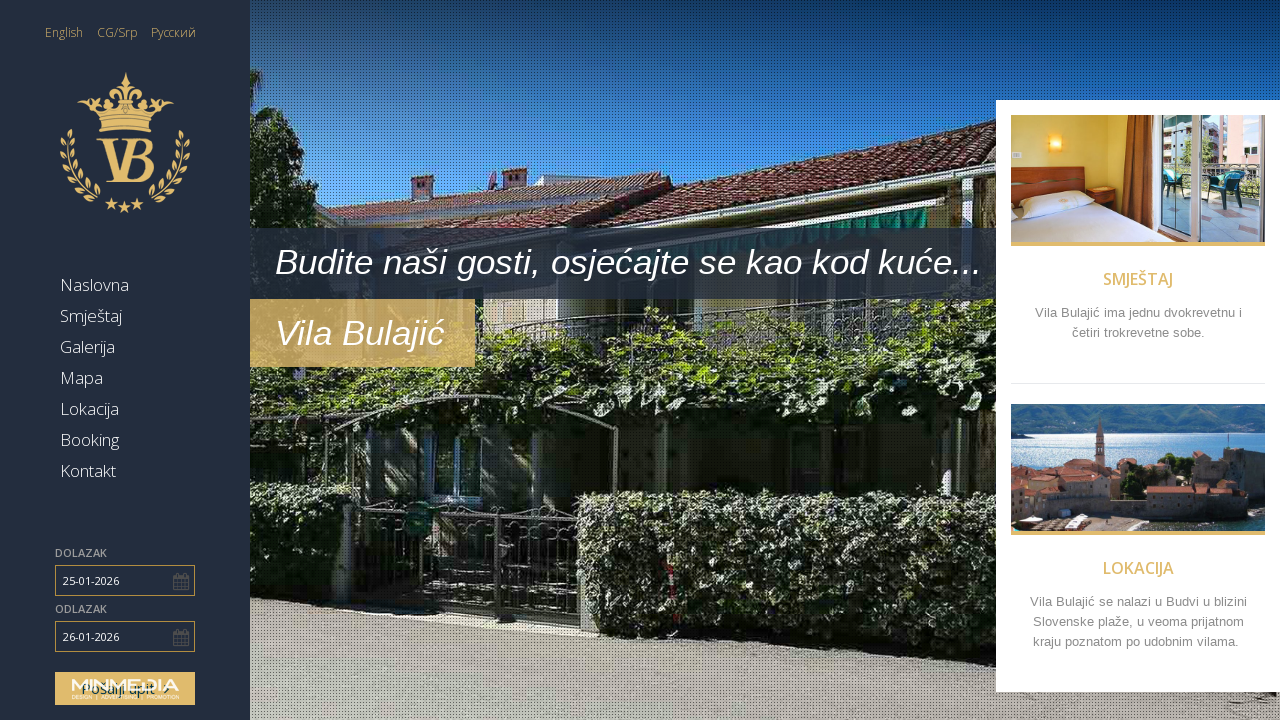

--- FILE ---
content_type: text/html; charset=UTF-8
request_url: https://www.vilabulajic.me/?f=bn/F487411.html
body_size: 5098
content:


<!DOCTYPE html>
<html lang="sr">
  <head>
    <meta charset="utf-8">
    <title>Villa Bulajić Budva | Vila Bulajić - Budva, Crna Gora</title>
    <meta name="viewport" content="width=device-width, initial-scale=1.0">
    <meta name="description" content="Veoma prijatan ambijent, moderno opremljene sobe koje su dostupne tokom cijele godine , odlična usluga — to vas očekuje ako posjetite apartmane Bulajić!">
    <meta name="keywords" content="vila bulajić budva, crna gora apartmani, rezervacija smještaja" />
    <meta name="author" content="minmedia.me">

    <!-- Le styles -->
    <link href="/assets/css/bootstrap.css" rel="stylesheet">
    <link rel="stylesheet" href="/css/style.css" type="text/css" media="screen">
    <link rel="stylesheet" href="/fancybox/jquery.fancybox.css" type="text/css" media="screen">
	<link href="https://netdna.bootstrapcdn.com/font-awesome/4.1.0/css/font-awesome.min.css" rel="stylesheet">
	<script src="https://code.jquery.com/jquery-1.10.1.min.js"></script>
	<script src="https://code.jquery.com/jquery-migrate-1.2.1.min.js"></script>
	<script src="/js/libs/modernizr.min.js"></script>

    <link href="/css/font-awesome.min.css" rel="stylesheet">
	<link href="/css/datepicker.css" rel="stylesheet">
	<script type="text/javascript" src="/html5shivr/html5shivr.js"></script>
	<link rel="stylesheet" type="text/css" href="/html5shivr/html5shivr.css" />	
    <!--[if lt IE 9]>
      <script src="https://html5shim.googlecode.com/svn/trunk/html5.js"></script>
    <![endif]-->
	<link rel="stylesheet" href="/vegas/jquery.vegas.css" type="text/css" media="screen" />

    <link rel="alternate" hreflang="sr" href="https://www.hotelnadezda.com/me" />
	<link rel="alternate" hreflang="en" href="https://www.hotelnadezda.com/en" />
    <link rel="alternate" hreflang="ru" href="https://www.hotelnadezda.com/ru" />
	<link rel="icon" type="image/png" href="/images/favicon.png" sizes="67x67">

  </head>

  <body>
  <div id="gradienttop"></div>
  <div id="wrapper">
    <div class="jontainer-fluid">
      <div class="row">
      
	      <div id="sidebar-wrapper">
	      	<div class="row jezik">
	      		<div class="col-md-12cc">
	      		<a href="/en">English</a>
	      		<a href="/me">CG/Srp</a>
	      		<a href="/ru">Русский</a>
	      		</div>
	      	</div>
	      	<div class="row logo">
	      		<center><a href="/me"><img alt="Villa Bulajić Budva | Vila Bulajić - Budva, Crna Gora" src="/images/logo.png"></a></center>
	      	</div>

	      	<div class="row navigacija vis">
	        <div class="sidebar-nav">
	        <nav>
	        	
<ul id="mainmenu" class="nav"><li><a href="/me">Naslovna</a></li><li><a href="/me/smjestaj">Smještaj</a></li><li><a href="/me/galerija">Galerija</a></li><li><a href="/me/mapa">Mapa</a></li><li><a href="/me/lokacija">Lokacija</a></li><li><a href="/me/booking">Booking</a></li><li><a href="/me/kontakt">Kontakt</a></li></ul>
	        </nav>
	        </div>
	        
	      	 
	      	 </div>
	      	 <div class="row rezervacija vis hidden-xs">
            

						<form id="xxx" role="form" method="post" action="/me/booking">
								<input type="hidden" name="post" value="1" />
							<div class="row formica">
	                			<div class="usericon col-xs-12">
	                			 	<label>Dolazak</label>
	                			 	<div class="clear"></div>
		                			<input type="text" name="dateod" id="prvidatum" class="col-xs-12" data-date-format="dd-mm-yyyy" data-date="25-01-2026" value="25-01-2026"><i class="fa fa-calendar"></i>
		                		</div>
		                		<div class="clear"></div>
	                			<div class="usericon col-xs-12">
		                			<label>Odlazak</label>
		                			<div class="clear"></div>
		                			<input type="text" name="datedo" id="drugidatum" class="col-xs-12" data-date-format="dd-mm-yyyy" data-date="26-01-2026" value="26-01-2026"><i class="fa fa-calendar"></i>
								</div>
							</div>
						<div class="clear"></div>
							<div id="rezervisix"> 
							  <a id="rezervisi" class="btnx">Pošalji upit  <i class="fa fa-angle-right"></i></a>
							</div>
			    		
			    		</form>	  
			    		
<script type="text/javascript">
$(document).ready(function() {
<!--
	var nowTemp = new Date();
	var now = new Date(nowTemp.getFullYear(), nowTemp.getMonth(), nowTemp.getDate(), 0, 0, 0, 0);
	 
	var checkin = $('#prvidatum').datepicker({
	  onRender: function(date) {
	    return date.valueOf() < now.valueOf() ? 'disabled' : '';
	  }
	}).on('changeDate', function(ev) {
	  if (ev.date.valueOf() > checkout.date.valueOf()) {
	    var newDate = new Date(ev.date)
	    newDate.setDate(newDate.getDate() + 1);
	    checkout.setValue(newDate);
	  }
	  checkin.hide();
	  $('#drugidatum')[0].focus();
	}).data('datepicker');
	var checkout = $('#drugidatum').datepicker({
	  onRender: function(date) {
	    return date.valueOf() <= checkin.date.valueOf() ? 'disabled' : '';
	  }
	}).on('changeDate', function(ev) {
	  checkout.hide();
	}).data('datepicker');
});
//-->
</script>
    	 	
	      	 </div>
	      <div class="row vis">
	      	<div id="footer">	      
		        <footer>
		        	<a href="https://www.minmedia.me" target="_blank"><img alt="Minmedia Budva Crna Gora" src="/images/minmedia-bijeli.png"></a>
		        </footer>	      
		    </div> <!--futer end--> 
	      </div>
	      </div>
	 
	         
	
        <div class="sadrzaj">    
        	<nav class="navbar col-xs-12 visible-xs " role="navigation">
		  <div class="container">
		    <!-- Brand and toggle get grouped for better mobile display -->
		    <div class="navbar-header" >
		    <div class=" col-xs-9 ">
		    <a href="/me"><img src="/images/logo-responsive.png" class="pull-leftnospace loog "/></a>
		    </div>
			    <div class="absolutetoggle">
			      <button type="button" class="navbar-toggle collapsed" data-toggle="collapse" data-target="#bs-example-navbar-collapse-1">
			        <span class="sr-only">Toggle navigation</span>
			        <span class="icon-bar"></span>
			        <span class="icon-bar"></span>
			        <span class="icon-bar"></span>
			      </button>
			      
			    </div>
			    
		    </div>
		    <!-- Collect the nav links, forms, and other content for toggling -->
		    <div class="collapse navbar-collapse" id="bs-example-navbar-collapse-1">
		    <div style="padding:15px 0">
			    <div class="col-xs-4"><a href="/en">English</a></div>
			    <div class="col-xs-4"><a href="/me">CG/Srp</a></div>
		      	<div class="col-xs-4"><a href="/ru">Русский</a></div>	
	      	</div>	
	      		
		    
		    
		      <ul class="nav navbar-nav">
		      <li><a href="/me">Naslovna</a></li><li><a href="/me/smjestaj">Smještaj</a></li><li><a href="/me/galerija">Galerija</a></li><li><a href="/me/mapa">Mapa</a></li><li><a href="/me/lokacija">Lokacija</a></li><li><a href="/me/booking">Booking</a></li><li><a href="/me/kontakt">Kontakt</a></li>		        
		      </ul>
		      
		    </div><!-- /.navbar-collapse -->
		  </div><!-- /.container-fluid -->
		</nav>
     
		<article>

﻿	<div class="col-xs-12 nospace">
	    <div class="tab10">
			<h1 class="prva">Budite na&scaron;i gosti, osjećajte se kao kod kuće...</p>

</h1>											
		</div>
	</div>
	<div class="tab11 hidden-xs hidden-sm">
		<h2 class="druga">Vila Bulajić</p>
</h2>	
	</div>
    	<div id="prvakocke">

		 <a href="/me/smjestaj">
		 <div class="kockica k1">
			 <img class="img-responsive" src="/tumber.php?src=fajlovi/p197uhjn551c5m12mfugket8170i2.jpg&w=700&h=350&exact" alt="Smještaj">		
			 <h3>Smještaj</h3>
			 	<p>Vila Bulajić&nbsp;ima&nbsp;jednu dvokrevetnu&nbsp;i četiri trokrevetne&nbsp;sobe.</p>
</p>
			 <div class="clear"></div>
		</div>
		</a>
		 <a href="/me/lokacija">
		 <div class="kockica k2">
			 <img class="img-responsive" src="/tumber.php?src=fajlovi/p197uhjn55rc115ci141rb8fov51.jpg&w=700&h=350&exact" alt="Lokacija">		
			 <h3>Lokacija</h3>
			 	<p>Vila Bulajić&nbsp;se nalazi&nbsp;u Budvi u blizini Slovenske plaže, u veoma prijatnom kraju poznatom po udobnim vilama.&nbsp;</p>
</p>
			 <div class="clear"></div>
		</div>
		</a>
</div>
       

		</article>   
        </div><!--/sadrzaj-->
        
      </div><!--/row-->
    </div><!--/.fluid-container-->
	</div>
	
<div class="clear" class='visible-xs'></div>
<footer id="footerbot" class='visible-xs'>
	<p class='footertext'>
		© 2026 Vila Bulajić. All Rights Reserved.	</p>
	<a href="https://www.minmedia.me" target="_blank"><img alt="Minmedia Budva Crna Gora" src="/images/minmedia-bijeli.png"></a>
<br/>
	<div class="clear"></div>
</footer>
<script type="text/javascript">
<!--
$( function() {
	if($(window).width() > 992) {
		$.vegas('overlay', {
		  src:'/vegas/overlays/01.png'
		});
		
		$.vegas('slideshow', {
		  backgrounds:[
	{ src:"/fajlovi/p197ui0qgc81n12mo1l1j1uj910qk1.jpg", fade:1000 },{ src:"/fajlovi/p197ui0qgcl55gc411kt1ph11hj92.jpg", fade:1000 },{ src:"/fajlovi/p197ui04vdioeluu1sga1mt919762.jpg", fade:1000 },{ src:"/fajlovi/p197ui04vdunfbph16mn1880b1b4.jpg", fade:1000 },{ src:"/fajlovi/p197ui04vd10j4169v1bhqh5k9673.jpg", fade:1000 },	  
		  ]
		});
	}
	
});
	$(window).resize(function () {
		if($(window).width() > 992) {
			$.vegas('overlay', {
			  src:'/vegas/overlays/01.png'
			});
			
			$.vegas('slideshow', {
			  backgrounds:[
			  
			  ]
			});
		}
	});

//-->
</script>

	<script>
	  (function(i,s,o,g,r,a,m){i['GoogleAnalyticsObject']=r;i[r]=i[r]||function(){
	  (i[r].q=i[r].q||[]).push(arguments)},i[r].l=1*new Date();a=s.createElement(o),
	  m=s.getElementsByTagName(o)[0];a.async=1;a.src=g;m.parentNode.insertBefore(a,m)
	  })(window,document,'script','//www.google-analytics.com/analytics.js','ga');
	
	  ga('create', 'UA-45228945-8', 'auto');
	  ga('send', 'pageview');
	
	</script>
    <script src="/js/bootstrap.js"></script>
   	<script type="text/javascript" src="/vegas/jquery.vegas.js"></script>
	<script type="text/javascript" src="/js/lazy.js"></script>    
    <script type="text/javascript" src="/js/libs/jquery.fancybox.min.js"></script>
    <script src="/js/bootstrap-datepicker.js"></script>
	<script src="/fancybox/jquery.fancybox.js"></script>
	<script src="/js/lazy.js"></script> 
	<script src="/js/jquery.fittext.js"></script>
	<script src="/owl-carousel/owl.carousel.min.js"></script> 
	<script src="/js/custom.js"></script>
	<script src="https://maps.google.com/maps/api/js?sensor=true"></script>
<script>
$(document).ready(function() {


$("#menu-toggle").click(function(){
			 $sirinaprozora=$(window).width();
			$visinaprozora=$(window).height();
			
			
			$side=$('#sidebar-wrapper').outerWidth();
			$kontent=$('#whitew').outerWidth();
			
			$sirina=$sirinaprozora-$side;
			$top=$side+$kontent;
			
			var offset = $("#mapp").offset();
			$("#fiksed").css("position", "fixed");
			$("#fiksed").css("top", 0);
			// $("#fiksed").css("left", $top+"px");
			$("#fiksed").css("width", $sirina+"px");
			$("#fiksed").css("height", $visinaprozora+"px");

});

$sirinaprozora=$(window).width();
$visinaprozora=$(window).height();

$side=$('#sidebar-wrapper').outerWidth();
$kontent=$('#whitew').outerWidth();

$sirina=$sirinaprozora-$side;
$top=$side+$kontent;

var offset = $("#mapp").offset();
$("#fiksed").css("position", "fixed");
$("#fiksed").css("top", 0);
// $("#fiksed").css("left", $top+"px");
$("#fiksed").css("width", $sirina+"px");
$("#fiksed").css("height", $visinaprozora+"px");
	
	$(window).resize(function() {
	  
			  
			 $sirinaprozora=$(window).width();
			$visinaprozora=$(window).height();
			
			
			$side=$('#sidebar-wrapper').outerWidth();
			$kontent=$('#whitew').outerWidth();
			
			$sirina=$sirinaprozora-$side;
			$top=$side+$kontent;
			
			var offset = $("#mapp").offset();
			$("#fiksed").css("position", "fixed");
			$("#fiksed").css("top", 0);
			// $("#fiksed").css("left", $top+"px");
			$("#fiksed").css("width", $sirina+"px");
			$("#fiksed").css("height", $visinaprozora+"px");
	});



//$(".sadrzaj").addClass('hide');
$("#mapp").removeClass('hide');
$("#mapatxt").removeClass('hide'); 

function initialize(){var e=[{featureType:"administrative.land_parcel",elementType:"all",stylers:[{visibility:"off"}]},{featureType:"landscape.man_made",elementType:"all",stylers:[{visibility:"off"}]},{featureType:"poi",elementType:"labels",stylers:[{visibility:"off"}]},{featureType:"road",elementType:"labels",stylers:[{visibility:"simplified"},{lightness:20}]},{featureType:"road.highway",elementType:"geometry",stylers:[{hue:"#f49935"}]},{featureType:"road.highway",elementType:"labels",stylers:[{visibility:"simplified"}]},{featureType:"road.arterial",elementType:"geometry",stylers:[{hue:"#fad959"}]},{featureType:"road.arterial",elementType:"labels",stylers:[{visibility:"off"}]},{featureType:"road.local",elementType:"geometry",stylers:[{visibility:"simplified"}]},{featureType:"road.local",elementType:"labels",stylers:[{visibility:"simplified"}]},{featureType:"transit",elementType:"all",stylers:[{visibility:"off"}]},{featureType:"water",elementType:"all",stylers:[{hue:"#a1cdfc"},{saturation:30},{lightness:49}]}],l=new google.maps.StyledMapType(e,{name:"Simplified"}),t={lat:42.286529,lng:18.839799},i=new google.maps.Map(document.getElementById("mapp"),{zoom:15,center:t,mapTypeControlOptions:{mapTypeIds:["map_style",google.maps.MapTypeId.SATELLITE]},scrollwheel:!1});i.mapTypes.set("map_style",l),i.setMapTypeId("map_style");new google.maps.Marker({position:t,map:i})}
 
initialize();
    
}); 
</script>
<script>
	
	
  (function(i,s,o,g,r,a,m){i['GoogleAnalyticsObject']=r;i[r]=i[r]||function(){
  (i[r].q=i[r].q||[]).push(arguments)},i[r].l=1*new Date();a=s.createElement(o),
  m=s.getElementsByTagName(o)[0];a.async=1;a.src=g;m.parentNode.insertBefore(a,m)
  })(window,document,'script','//www.google-analytics.com/analytics.js','ga');

  ga('create', 'UA-45228945-23', 'auto');
  ga('send', 'pageview');

</script>
</body>
</html>


--- FILE ---
content_type: text/html; charset=UTF-8
request_url: https://www.vilabulajic.me/css/icomoon/fonts/icomoon.ttf
body_size: 4947
content:


<!DOCTYPE html>
<html lang="sr">
  <head>
    <meta charset="utf-8">
    <title>Villa Bulajić Budva | Vila Bulajić - Budva, Crna Gora</title>
    <meta name="viewport" content="width=device-width, initial-scale=1.0">
    <meta name="description" content="Veoma prijatan ambijent, moderno opremljene sobe koje su dostupne tokom cijele godine , odlična usluga — to vas očekuje ako posjetite apartmane Bulajić!">
    <meta name="keywords" content="vila bulajić budva, crna gora apartmani, rezervacija smještaja" />
    <meta name="author" content="minmedia.me">

    <!-- Le styles -->
    <link href="/assets/css/bootstrap.css" rel="stylesheet">
    <link rel="stylesheet" href="/css/style.css" type="text/css" media="screen">
    <link rel="stylesheet" href="/fancybox/jquery.fancybox.css" type="text/css" media="screen">
	<link href="https://netdna.bootstrapcdn.com/font-awesome/4.1.0/css/font-awesome.min.css" rel="stylesheet">
	<script src="https://code.jquery.com/jquery-1.10.1.min.js"></script>
	<script src="https://code.jquery.com/jquery-migrate-1.2.1.min.js"></script>
	<script src="/js/libs/modernizr.min.js"></script>

    <link href="/css/font-awesome.min.css" rel="stylesheet">
	<link href="/css/datepicker.css" rel="stylesheet">
	<script type="text/javascript" src="/html5shivr/html5shivr.js"></script>
	<link rel="stylesheet" type="text/css" href="/html5shivr/html5shivr.css" />	
    <!--[if lt IE 9]>
      <script src="https://html5shim.googlecode.com/svn/trunk/html5.js"></script>
    <![endif]-->
	<link rel="stylesheet" href="/vegas/jquery.vegas.css" type="text/css" media="screen" />

    <link rel="alternate" hreflang="sr" href="https://www.hotelnadezda.com/me" />
	<link rel="alternate" hreflang="en" href="https://www.hotelnadezda.com/en" />
    <link rel="alternate" hreflang="ru" href="https://www.hotelnadezda.com/ru" />
	<link rel="icon" type="image/png" href="/images/favicon.png" sizes="67x67">

  </head>

  <body>
  <div id="gradienttop"></div>
  <div id="wrapper">
    <div class="jontainer-fluid">
      <div class="row">
      
	      <div id="sidebar-wrapper">
	      	<div class="row jezik">
	      		<div class="col-md-12cc">
	      		<a href="/en">English</a>
	      		<a href="/me">CG/Srp</a>
	      		<a href="/ru">Русский</a>
	      		</div>
	      	</div>
	      	<div class="row logo">
	      		<center><a href="/me"><img alt="Villa Bulajić Budva | Vila Bulajić - Budva, Crna Gora" src="/images/logo.png"></a></center>
	      	</div>

	      	<div class="row navigacija vis">
	        <div class="sidebar-nav">
	        <nav>
	        	
<ul id="mainmenu" class="nav"><li><a href="/me">Naslovna</a></li><li><a href="/me/smjestaj">Smještaj</a></li><li><a href="/me/galerija">Galerija</a></li><li><a href="/me/mapa">Mapa</a></li><li><a href="/me/lokacija">Lokacija</a></li><li><a href="/me/booking">Booking</a></li><li><a href="/me/kontakt">Kontakt</a></li></ul>
	        </nav>
	        </div>
	        
	      	 
	      	 </div>
	      	 <div class="row rezervacija vis hidden-xs">
            

						<form id="xxx" role="form" method="post" action="/me/booking">
								<input type="hidden" name="post" value="1" />
							<div class="row formica">
	                			<div class="usericon col-xs-12">
	                			 	<label>Dolazak</label>
	                			 	<div class="clear"></div>
		                			<input type="text" name="dateod" id="prvidatum" class="col-xs-12" data-date-format="dd-mm-yyyy" data-date="25-01-2026" value="25-01-2026"><i class="fa fa-calendar"></i>
		                		</div>
		                		<div class="clear"></div>
	                			<div class="usericon col-xs-12">
		                			<label>Odlazak</label>
		                			<div class="clear"></div>
		                			<input type="text" name="datedo" id="drugidatum" class="col-xs-12" data-date-format="dd-mm-yyyy" data-date="26-01-2026" value="26-01-2026"><i class="fa fa-calendar"></i>
								</div>
							</div>
						<div class="clear"></div>
							<div id="rezervisix"> 
							  <a id="rezervisi" class="btnx">Pošalji upit  <i class="fa fa-angle-right"></i></a>
							</div>
			    		
			    		</form>	  
			    		
<script type="text/javascript">
$(document).ready(function() {
<!--
	var nowTemp = new Date();
	var now = new Date(nowTemp.getFullYear(), nowTemp.getMonth(), nowTemp.getDate(), 0, 0, 0, 0);
	 
	var checkin = $('#prvidatum').datepicker({
	  onRender: function(date) {
	    return date.valueOf() < now.valueOf() ? 'disabled' : '';
	  }
	}).on('changeDate', function(ev) {
	  if (ev.date.valueOf() > checkout.date.valueOf()) {
	    var newDate = new Date(ev.date)
	    newDate.setDate(newDate.getDate() + 1);
	    checkout.setValue(newDate);
	  }
	  checkin.hide();
	  $('#drugidatum')[0].focus();
	}).data('datepicker');
	var checkout = $('#drugidatum').datepicker({
	  onRender: function(date) {
	    return date.valueOf() <= checkin.date.valueOf() ? 'disabled' : '';
	  }
	}).on('changeDate', function(ev) {
	  checkout.hide();
	}).data('datepicker');
});
//-->
</script>
    	 	
	      	 </div>
	      <div class="row vis">
	      	<div id="footer">	      
		        <footer>
		        	<a href="https://www.minmedia.me" target="_blank"><img alt="Minmedia Budva Crna Gora" src="/images/minmedia-bijeli.png"></a>
		        </footer>	      
		    </div> <!--futer end--> 
	      </div>
	      </div>
	 
	         
	
        <div class="sadrzaj">    
        	<nav class="navbar col-xs-12 visible-xs " role="navigation">
		  <div class="container">
		    <!-- Brand and toggle get grouped for better mobile display -->
		    <div class="navbar-header" >
		    <div class=" col-xs-9 ">
		    <a href="/me"><img src="/images/logo-responsive.png" class="pull-leftnospace loog "/></a>
		    </div>
			    <div class="absolutetoggle">
			      <button type="button" class="navbar-toggle collapsed" data-toggle="collapse" data-target="#bs-example-navbar-collapse-1">
			        <span class="sr-only">Toggle navigation</span>
			        <span class="icon-bar"></span>
			        <span class="icon-bar"></span>
			        <span class="icon-bar"></span>
			      </button>
			      
			    </div>
			    
		    </div>
		    <!-- Collect the nav links, forms, and other content for toggling -->
		    <div class="collapse navbar-collapse" id="bs-example-navbar-collapse-1">
		    <div style="padding:15px 0">
			    <div class="col-xs-4"><a href="/en">English</a></div>
			    <div class="col-xs-4"><a href="/me">CG/Srp</a></div>
		      	<div class="col-xs-4"><a href="/ru">Русский</a></div>	
	      	</div>	
	      		
		    
		    
		      <ul class="nav navbar-nav">
		      <li><a href="/me">Naslovna</a></li><li><a href="/me/smjestaj">Smještaj</a></li><li><a href="/me/galerija">Galerija</a></li><li><a href="/me/mapa">Mapa</a></li><li><a href="/me/lokacija">Lokacija</a></li><li><a href="/me/booking">Booking</a></li><li><a href="/me/kontakt">Kontakt</a></li>		        
		      </ul>
		      
		    </div><!-- /.navbar-collapse -->
		  </div><!-- /.container-fluid -->
		</nav>
     
		<article>

﻿	<div class="col-xs-12 nospace">
	    <div class="tab10">
			<h1 class="prva">Budite na&scaron;i gosti, osjećajte se kao kod kuće...</p>

</h1>											
		</div>
	</div>
	<div class="tab11 hidden-xs hidden-sm">
		<h2 class="druga">Vila Bulajić</p>
</h2>	
	</div>
    	<div id="prvakocke">

		 <a href="/me/smjestaj">
		 <div class="kockica k1">
			 <img class="img-responsive" src="/tumber.php?src=fajlovi/p197uhjn551c5m12mfugket8170i2.jpg&w=700&h=350&exact" alt="Smještaj">		
			 <h3>Smještaj</h3>
			 	<p>Vila Bulajić&nbsp;ima&nbsp;jednu dvokrevetnu&nbsp;i četiri trokrevetne&nbsp;sobe.</p>
</p>
			 <div class="clear"></div>
		</div>
		</a>
		 <a href="/me/lokacija">
		 <div class="kockica k2">
			 <img class="img-responsive" src="/tumber.php?src=fajlovi/p197uhjn55rc115ci141rb8fov51.jpg&w=700&h=350&exact" alt="Lokacija">		
			 <h3>Lokacija</h3>
			 	<p>Vila Bulajić&nbsp;se nalazi&nbsp;u Budvi u blizini Slovenske plaže, u veoma prijatnom kraju poznatom po udobnim vilama.&nbsp;</p>
</p>
			 <div class="clear"></div>
		</div>
		</a>
</div>
       

		</article>   
        </div><!--/sadrzaj-->
        
      </div><!--/row-->
    </div><!--/.fluid-container-->
	</div>
	
<div class="clear" class='visible-xs'></div>
<footer id="footerbot" class='visible-xs'>
	<p class='footertext'>
		© 2026 Vila Bulajić. All Rights Reserved.	</p>
	<a href="https://www.minmedia.me" target="_blank"><img alt="Minmedia Budva Crna Gora" src="/images/minmedia-bijeli.png"></a>
<br/>
	<div class="clear"></div>
</footer>
<script type="text/javascript">
<!--
$( function() {
	if($(window).width() > 992) {
		$.vegas('overlay', {
		  src:'/vegas/overlays/01.png'
		});
		
		$.vegas('slideshow', {
		  backgrounds:[
	{ src:"/fajlovi/p197ui0qgc81n12mo1l1j1uj910qk1.jpg", fade:1000 },{ src:"/fajlovi/p197ui0qgcl55gc411kt1ph11hj92.jpg", fade:1000 },{ src:"/fajlovi/p197ui04vdioeluu1sga1mt919762.jpg", fade:1000 },{ src:"/fajlovi/p197ui04vdunfbph16mn1880b1b4.jpg", fade:1000 },{ src:"/fajlovi/p197ui04vd10j4169v1bhqh5k9673.jpg", fade:1000 },	  
		  ]
		});
	}
	
});
	$(window).resize(function () {
		if($(window).width() > 992) {
			$.vegas('overlay', {
			  src:'/vegas/overlays/01.png'
			});
			
			$.vegas('slideshow', {
			  backgrounds:[
			  
			  ]
			});
		}
	});

//-->
</script>

	<script>
	  (function(i,s,o,g,r,a,m){i['GoogleAnalyticsObject']=r;i[r]=i[r]||function(){
	  (i[r].q=i[r].q||[]).push(arguments)},i[r].l=1*new Date();a=s.createElement(o),
	  m=s.getElementsByTagName(o)[0];a.async=1;a.src=g;m.parentNode.insertBefore(a,m)
	  })(window,document,'script','//www.google-analytics.com/analytics.js','ga');
	
	  ga('create', 'UA-45228945-8', 'auto');
	  ga('send', 'pageview');
	
	</script>
    <script src="/js/bootstrap.js"></script>
   	<script type="text/javascript" src="/vegas/jquery.vegas.js"></script>
	<script type="text/javascript" src="/js/lazy.js"></script>    
    <script type="text/javascript" src="/js/libs/jquery.fancybox.min.js"></script>
    <script src="/js/bootstrap-datepicker.js"></script>
	<script src="/fancybox/jquery.fancybox.js"></script>
	<script src="/js/lazy.js"></script> 
	<script src="/js/jquery.fittext.js"></script>
	<script src="/owl-carousel/owl.carousel.min.js"></script> 
	<script src="/js/custom.js"></script>
	<script src="https://maps.google.com/maps/api/js?sensor=true"></script>
<script>
$(document).ready(function() {


$("#menu-toggle").click(function(){
			 $sirinaprozora=$(window).width();
			$visinaprozora=$(window).height();
			
			
			$side=$('#sidebar-wrapper').outerWidth();
			$kontent=$('#whitew').outerWidth();
			
			$sirina=$sirinaprozora-$side;
			$top=$side+$kontent;
			
			var offset = $("#mapp").offset();
			$("#fiksed").css("position", "fixed");
			$("#fiksed").css("top", 0);
			// $("#fiksed").css("left", $top+"px");
			$("#fiksed").css("width", $sirina+"px");
			$("#fiksed").css("height", $visinaprozora+"px");

});

$sirinaprozora=$(window).width();
$visinaprozora=$(window).height();

$side=$('#sidebar-wrapper').outerWidth();
$kontent=$('#whitew').outerWidth();

$sirina=$sirinaprozora-$side;
$top=$side+$kontent;

var offset = $("#mapp").offset();
$("#fiksed").css("position", "fixed");
$("#fiksed").css("top", 0);
// $("#fiksed").css("left", $top+"px");
$("#fiksed").css("width", $sirina+"px");
$("#fiksed").css("height", $visinaprozora+"px");
	
	$(window).resize(function() {
	  
			  
			 $sirinaprozora=$(window).width();
			$visinaprozora=$(window).height();
			
			
			$side=$('#sidebar-wrapper').outerWidth();
			$kontent=$('#whitew').outerWidth();
			
			$sirina=$sirinaprozora-$side;
			$top=$side+$kontent;
			
			var offset = $("#mapp").offset();
			$("#fiksed").css("position", "fixed");
			$("#fiksed").css("top", 0);
			// $("#fiksed").css("left", $top+"px");
			$("#fiksed").css("width", $sirina+"px");
			$("#fiksed").css("height", $visinaprozora+"px");
	});



//$(".sadrzaj").addClass('hide');
$("#mapp").removeClass('hide');
$("#mapatxt").removeClass('hide'); 

function initialize(){var e=[{featureType:"administrative.land_parcel",elementType:"all",stylers:[{visibility:"off"}]},{featureType:"landscape.man_made",elementType:"all",stylers:[{visibility:"off"}]},{featureType:"poi",elementType:"labels",stylers:[{visibility:"off"}]},{featureType:"road",elementType:"labels",stylers:[{visibility:"simplified"},{lightness:20}]},{featureType:"road.highway",elementType:"geometry",stylers:[{hue:"#f49935"}]},{featureType:"road.highway",elementType:"labels",stylers:[{visibility:"simplified"}]},{featureType:"road.arterial",elementType:"geometry",stylers:[{hue:"#fad959"}]},{featureType:"road.arterial",elementType:"labels",stylers:[{visibility:"off"}]},{featureType:"road.local",elementType:"geometry",stylers:[{visibility:"simplified"}]},{featureType:"road.local",elementType:"labels",stylers:[{visibility:"simplified"}]},{featureType:"transit",elementType:"all",stylers:[{visibility:"off"}]},{featureType:"water",elementType:"all",stylers:[{hue:"#a1cdfc"},{saturation:30},{lightness:49}]}],l=new google.maps.StyledMapType(e,{name:"Simplified"}),t={lat:42.286529,lng:18.839799},i=new google.maps.Map(document.getElementById("mapp"),{zoom:15,center:t,mapTypeControlOptions:{mapTypeIds:["map_style",google.maps.MapTypeId.SATELLITE]},scrollwheel:!1});i.mapTypes.set("map_style",l),i.setMapTypeId("map_style");new google.maps.Marker({position:t,map:i})}
 
initialize();
    
}); 
</script>
<script>
	
	
  (function(i,s,o,g,r,a,m){i['GoogleAnalyticsObject']=r;i[r]=i[r]||function(){
  (i[r].q=i[r].q||[]).push(arguments)},i[r].l=1*new Date();a=s.createElement(o),
  m=s.getElementsByTagName(o)[0];a.async=1;a.src=g;m.parentNode.insertBefore(a,m)
  })(window,document,'script','//www.google-analytics.com/analytics.js','ga');

  ga('create', 'UA-45228945-23', 'auto');
  ga('send', 'pageview');

</script>
</body>
</html>


--- FILE ---
content_type: text/css
request_url: https://www.vilabulajic.me/css/style.css
body_size: 13646
content:
@charset "utf-8";
@import url(https://fonts.googleapis.com/css?family=Open+Sans:300italic,400italic,600italic,400,600,300&subset=latin,cyrillic,latin-ext);
@import url('/css/icomoon/fonts/icomoon.ttf') format('truetype'),
@import url('/css/icomoon/fonts/icomoon.woff') format('woff'),
@import url('/css/icomoon/fonts/icomoon.svg#icomoon') format('svg');
* {
  border-radius: 0 !important;
  -moz-border-radius: 0 !important;
}
[class^="icon-"], [class*=" icon-"]{font-family:'icomoon';speak:none;font-style:normal;font-weight:normal;font-variant:normal;text-transform:none;line-height:1;-webkit-font-smoothing:antialiased;-moz-osx-font-smoothing:grayscale}.icon-brightness-high:before{content:"\e2f4"}.icon-checkmark-circle:before{content:"\e367"}.icon-location:before{content:"\e0f2"}.icon-trophy:before{content:"\e21d"}.icon-facebook:before{content:"\e49b"}.icon-feed:before{content:"\e4a2"}.icon-google-plus:before{content:"\e496"}.icon-twitter:before{content:"\e49f"}.icon-share:before{content:"\e48c"}.icon-close:before{content:"\e36e"}.icon-notification:before{content:"\e358"}.icon-calendar:before{content:"\e600"}.icon-menu:before{content:"\e2af"}.icon-quotes-left:before{content:"\e19f"}.icon-key:before{content:"\e1cc"}.icon-airplane:before{content:"\e25a"}.icon-anchor:before{content:"\e2d0"}.icon-pinterest:before{content:"\e4d6"}.icon-mail:before{content:"\e491"}.icon-plus-circle:before{content:"\e35f"}.icon-flickr:before{content:"\e4ac"}.icon-foursquare:before{content:"\e4db"}.icon-file:before{content:"\e60c"}.icon-arrow-down:before{content:"\e601"}.icon-arrow-up:before{content:"\e602"}.icon-arrow-left:before{content:"\e603"}.icon-arrow-right:before{content:"\e604"}.icon-view360:before{content:"\e605"}.icon-tripadvisor:before{content:"\e606"}.icon-youtube:before{content:"\e607"}.icon-angle-left:before{content:"\e608"}.icon-angle-right:before{content:"\e609"}.icon-double-angle-left:before{content:"\e60a"}.icon-double-angle-right:before{content:"\e60b"}
a:hover,
a:active{
	text-decoration:none;
	color:#efefef;
}
#whitew {
	-webkit-transition: all 200ms ease;
	-moz-transition: all 200ms ease;
	-o-transition: all 200ms ease ;
	-ms-transition: all 200ms ease ;
	transition: all 200ms ease;	
}

.goddine select{
	margin-bottom:20px;
}

.logo{
	margin-top:30px;
}
.logo img{
	/* width:240px; */
}

.k1 img {
	padding-top: 15px !important;
	border-top: none !important;
}
h2,h3 {
	font-family: 'Open Sans', sans-serif;
	font-style:normal;
	color:#c1935c;
}
h3{
	font-size: 20px;
	color: #E69642;
	font-weight: 300!important;
	margin-top:0!important;	
}
h2.naslov{
	font-size: 40px;
	line-height: 40px;	
	text-transform:uppercase;
	margin:0!important;
	margin-bottom:20px;
	font-weight:400!important;
}

h3.podnaslov{
	text-transform:none!important;
	font-size:16px;
	font-style:italic;
	line-height:20px;
	text-transform:uppercase!important;
	color:#000!important;
}

.nolrmargin{
	padding-right:0!important;
	padding-left:0!important;
}

.fill { 
    min-height: 100%;
    height: 100%;
}

.kockaprvah2{
	text-align:center;
}

a h2.kockaprvah2 {
	color:#fff!important;
	font-weight:400;
}
.nospace {
	margin: 0 !important;
	padding: 0 !important;
}
body {
	padding-top: 0px;
	font-family: "Open Sans",Arial;
	font-style:normal;
	font-weight: 100;
	font-size: 1.6em;
	color: #262626;
	background: white;
}
@media (max-width: 992px) {
	article {
		margin-top: -22px;
	}
}

.alert-success h2{
	margin: 0 !important;
	font-size: 15px;
	color:#115f16;	
	font-family:  "Georgia", Arial sans-serif;
}

input{
	border-radius: 0!important;
	font-size:13px;
}

select {
	line-height: 20px;
	width: 234px;
	border: 1px solid #ccc;
	border-radius: 0!important;
	appearance: none;
	-webkit-appearance: none;
	-moz-appearance: none;
	outline: none !important;
	overflow: hidden;
	background: #ffffff url(/images/select.png) right center no-repeat;
	height: 40px;
	font-size:13px;
}
.alert h4 {
	margin: 0;
	font-family:  "Georgia";
	font-size:  15px;
}
input[readonly=readonly]
{
    background-color:white;
}


.error input,.error textarea,.error select{
	border:1px red solid !important;
}

.success input,.success textarea,.success select{
	border:1px green solid !important;
}

.container-fluid {
	padding-left: 0px;
	float:left;
}

.lijevo{
	position:relative;
	background: #1f9abc;
	z-index:12;	
}
.jezik{
	padding-bottom:20px;
	text-align:center;
	position:absolute;
	width:250px;
	text-align:center;
	top:20px;
}
.jezik > div{
	margin-left:0px;
}
.jezik a, 
.jezik a:link {
	color: #e0bb6d !important;
	text-decoration: none;
	margin-right:10px;
	font-size:12px;
}
.jezik a:hover {
	color: #ad8c43 !important;
	opacity: 0.9;
}
.sidebar-nav-fixed {
    position:fixed;
    width:235px;
	position: fixed;
	min-height: 100%;
	top: 0px;
	left: 0px;
	background: #1f9abc;	    
}

.sadrzaj .nav > li > a {
	font-family: 'Open Sans', sans-serif;
	font-size:15px!important;
	font-weight: normal;
	display:  block !important;
	color:white;
	font-style:normal;
	padding: 0;
	padding-bottom: 3px;
	font-weight: 100;
	padding: 10px;
}
.sadrzaj .nav > li:hover a {
	color: #232d3e;
}
.sidebar-nav .nav > li > a {
	font-family: 'Open Sans', sans-serif;
	font-size:17px!important;
	font-weight: normal;
	display:  inline !important;
	color:white;
	font-style:normal;
	padding: 0;
	font-weight: 100;
}
.container > .navbar-header,
.container > .navbar-collapse {
  margin-right: -25px;
  margin-left: -25px;
}
.sidebar-nav .nav > li > a:hover, 
.sidebar-nav .nav > li > a:focus {
	color: #fff;
	background-color:transparent!important;
	-webkit-transition: all 200ms ease;
	-moz-transition: all 200ms ease;
	-o-transition: all 200ms ease ;
	-ms-transition: all 200ms ease ;
	transition: all 200ms ease;	
	border-bottom:2px #e0bb6d solid;
}
ul#mainmenu {
	margin-top: 20px;
	overflow:hidden;
	margin-right:40px;
	margin-left:60px;	
}
ul#mainmenu li{
	padding-bottom: 7px;
	padding-left: 0;
}
.prvaslogan {
	background-color: transparent;
	margin-bottom: 40px;
}
.prvaslogan p {
	margin-top: 10px;
	padding: 15px;
	background-color: #fff;
	color: #79797a;
	font-size: 14px;
	line-height:18px;
}
.kocka {
	background-color: #4c657b;
	margin-bottom: 10px;
}
.kockprva {
	padding:0px 15px 15px 15px;
}
.owl-prev{
	position:absolute;
	left: -5px;
	top:calc(50% - 50px);	
}
/*forma*/
::-webkit-input-placeholder { /* WebKit browsers */
    color:    #bfbfbf !important;
}
:-moz-placeholder { /* Mozilla Firefox 4 to 18 */
   color:    #bfbfbf !important;
   opacity:  1;
}
::-moz-placeholder { /* Mozilla Firefox 19+ */
   color:    #bfbfbf !important;
   opacity:  1;
}
:-ms-input-placeholder { /* Internet Explorer 10+ */
   color:    #bfbfbf !important;
}
form#ff select{
	font-family: "Georgia",Arial sans-serif;
	font-size: 15px;
	background-color:white;
	color:#bfbfbf;
	border:1px solid #00364e;	
	padding-left: 10px;
	font-style: normal !important
}
form#ff .active {
	color: red !important;
}
form#ff input, form#ff textarea {
	font-family: "Georgia",Arial sans-serif;
	font-size: 15px;
	background-color:white;
	color:#00364e;
	border:1px solid #00364e;	
	padding-left: 10px;
	font-style: normal !important
}
form#ff input, select {
	height: 40px !important;
}

.owl-next{
	position:absolute;
	right: -5px;
	top:calc(50% - 50px);	
}
.owl-theme .owl-controls .owl-buttons div {
	background: none !important;
}
.navbar-default {
	border: none;
	margin-top: 20px;
	margin-bottom: 20px;
}
.navbar-default .navbar-collapse, .navbar-default .navbar-form {
	border: 0
}
.loog {
	width: calc(241px - 10%) ;
	height: calc(51px - 10%) ;
	position: relative;
	top: 9px;
}
.absolutetoggle {
	position: absolute;
	right: 0px;
	top: -30px;
}
.navbar {
	background: #232d3e;
	margin-bottom: 0;
}
.navbar-header {
	height: 70px;
}
#whitew{
	background: rgba(255,255,255, 1);	
	height:100%;
	z-index:15;
	position:relative;
	padding: 20px;
}

#whitew .naslov{
	font-weight:500;
	text-transform:uppercase;
	color: #e0bb6d;
	border-bottom: 1px solid #e0bb6d;
	display: inline-block;
	vertical-align: top;
	letter-spacing: 7px;
	margin-bottom: 20px;
	margin-top: 20px;
	font-family: 'Open Sans', sans-serif;
	font-style: normal;
	padding-bottom: 5px;
	font-size: 18px
}
#whitew .podnaslov {
	padding: 0;
	color: #828282;
	font-size: 15px;
	font-style: normal;
	font-family: "Georgia", arial;
	padding-bottom: 0;
	margin-bottom: 20px;
	line-height: 25px;
}
#whitew p {
	color: #828282;
	font-size: 15px !important;
	font-style: normal;
	font-family: "Georgia", arial;
	padding: 0;
}

#whitew li {
	color: #8d8d8d;
	font-size: 1em;
	font-style: normal;
	font-family: "Georgia", arial;
	padding: 0;
	margin-top: 5px;
}
#owl-s {
	margin-bottom: 20px;
}
.relatedrooms {
	height: 50px;
	background: rgba(35,45,62,0.8);
	color: white;
	text-align: center;
	line-height: 45px;
	-webkit-transition: all .2s ease-in-out;
	-moz-transition: all .2s ease-in-out;
	-o-transition: all .2s ease-in-out;
	-ms-transition: all .2s ease-in-out;
	transition: all .2s ease-in-out;
	font-family: "Georgia", arial;
	font-style: italic;
	font-size: 18px;
}
.relatedrooms:hover {
	background: rgba(225,187,109,0.8)
}
.activeroom {
	background: #e0bb6d !important
}
.sobanaslov {
	position: absolute;
	left: calc(50% - 50px);
	top: calc(40% - 17px);
	width: 100px;
	padding: 5px;
	border: 1px solid #232d3e;
}
.sobanaslov h3 {
	text-align: center;
	color: white;
	font-family: "Georgia", arial;
	font-size: 14px;
	font-style: italic;
	padding: 7px 0;
	margin: 0;
	background: #232d3e;
	height: 30px;
	line-height: 17px;
}
.galred{
	margin-bottom:10px;
}
.vslika{
	margin-bottom:10px;
}
.form-actions {
	background-color: transparent;
	border-top: 0!important;
}
.upit{
	background-color:#b19872!important;
	color:#fff!important;
	border:0!important;
	margin-top: 10px;
}
.upit:hover{
	background-color:#665541!important;
	color: #fff;
	-webkit-transition: background-color 200ms linear;
	-moz-transition: background-color 200ms linear;
	-o-transition: background-color 200ms linear;
	-ms-transition: background-color 200ms linear;
	transition: background-color 200ms linear;		
}

.shake{
	margin-bottom:10px;
}
.glr{
	position:relative;	
	overflow:hidden;
	margin-bottom:15px;
}

#fiksed{
	z-index:10;
}

#mapp{
	width:100%; 
	height:100%!important;
}

#mappw{
	height:350px;	
	margin-top:20px;
}
.nestani{
	display:none!important;
	z-index:-5555;
}
.minmedia {
	position: absolute;
	width: 100%;
	bottom: 0px;
	right:0px;
	margin-left: -30px;
	padding-left: 30px;
	padding-right: 30px;
	box-sizing: border-box;
	-moz-box-sizing: border-box;
}

.row {
	margin-right:0px!important;
	margin-left:0px!important;
	position:relative;
}

a.galla{
	padding:0!important;
	padding-right:5px!important;
	padding-bottom:5px!important;
}

img.vslika{
	padding-right:5px!important;	
}
.smslike{
	padding:0!important;
}

.sobe{
	border-top:1px #665541 solid;
	padding-top:20px;
	margin-top:20px;
	margin-bottom:20px;
}
h2 {
	margin-top: 0;
}
.sobe:first-child{
	border:0!important;
}

a.galla img:nth-child(2){
	padding:0!important;
}

.kocka {
	/* position: relative; */
	overflow: hidden;
}
.kocka:hover > img {
	background: rgba(76, 101, 123, 0.5);
	opacity:0.5;
}
.grid {
	list-style: none;
	padding: 0!important;
	margin: 0!important;
}
.galerijaimg:hover > .kockcover {
	background: rgba(255, 255, 255, 0.5);
}
.kockcover a {
	display: block;
	width: 100%;
	height: 100%;
	padding-left: 50%;
	padding-top: 50%;
}
.galerijaimg img {
	width: 100% !important;
}
.block {
	display: block !important;
	clear: both;
}
.kockcover {
	background: rgba(255, 255, 255, 0);
	width: 100%;
	height: 100%;
	position: absolute;
	top: 0px;
	-webkit-transition: all .2s ease-in-out;
	-moz-transition: all .2s ease-in-out;
	-o-transition: all .2s ease-in-out;
	-ms-transition: all .2s ease-in-out;
	transition: all .2s ease-in-out;
}

.kockprva{
	z-index:9999;
	bottom:100%;
}

.kockprva h2{
	/* font-size:24px!important; */
}

.kocka a,
.kocka a:link,
.kocka a:visited,
.kocka a:hover,
.kocka a:focus{
	color:#fff;
	text-decoration:none;
}
.smtekst{
	padding-left:0!important;
}
.samol{
	padding-right:0!important;
}


.cols{
	margin-top:25px;
}
.galerijaimg{
	/* margin-bottom:30px; */
	padding:0!important;
	margin-bottom:15px;
	position:relative;
}

footer{
	text-align:center;
}

#footer {
	width:250px;
	color:#fff;
	bottom: 5px;
	text-align:center;
	font-size:10px;
	margin-top: 25px;
}
.minmedia {

}

h4.uvodglavna {
	font-size: 18px;
	padding: 20px;
	font-family: "Georgia",Arial;
}
h3.panel-title{
	display:block;
	text-decoration:none;
	background-image:url('/images/minusplus.png');
	background-position: right -6px;
	background-repeat: no-repeat;
	line-height:17px;
	color:#fff!important;
	cursor:pointer;
}


.panel-heading{
	background-color:#b19872!important;
	color:#fff!important;
}
.panel-heading:hover,
.kocka:hover{
	background: #665541!important;
	-webkit-transition: background-color 200ms linear;
	-moz-transition: background-color 200ms linear;
	-o-transition: background-color 200ms linear;
	-ms-transition: background-color 200ms linear;
	transition: background-color 200ms linear;	
}
.panel{
	border: 0!important;
	background-color:transparent;
	-webkit-box-shadow: none;
	-moz-box-shadow: none;
	box-shadow: none;
}
.panel-body{
	border:0!important;
	padding:15px 0;
	background:rgba(0,0,0,0.95)!important;
}

span.marker{
	float:right;
	padding-right:30px;
}

footer img{
	opacity:0.9;
}
footer img:hover{
	opacity:1;
	transition: opacity .2s ease-out;
	-moz-transition: opacity .2s ease-out;
	-webkit-transition: opacity .2s ease-out;
	-o-transition: opacity .2s ease-out;	
}


form button{
	background-color:#e0bb6d!important;
	color:#fff!important;
	border:0!important;
	text-transform: uppercase;
}

form button:hover,
form button:focus{
	background-color:#b49146!important;
	color: #fff;
	-webkit-transition: background-color 200ms linear;
	-moz-transition: background-color 200ms linear;
	-o-transition: background-color 200ms linear;
	-ms-transition: background-color 200ms linear;
	transition: background-color 200ms linear;		
}


.readmore{
	position:absolute;
	padding:5px;
	background-color:#e79644;
	display:inline-block;
	margin-bottom:0!important;
	bottom: 20px;
	right: 25px;
}



.tab10{
background-color:rgba(35,45,62,0.8);
padding: 15px;
padding-bottom: 5px;
display:block
}
.tab11{
	background-color:rgba(224,187,109,0.8);
	padding: 15px;
	display:block
}
h2.druga {
	font-family: 'Georgia',Arial, sans-serif;
	color:white;
	font-style:italic;
	text-transform: none;
	letter-spacing:0px;
	font-weight:700;
	padding: 0;
	margin: 0;
	font-size: 17px;
}
h1.prva,
h1.naslov{
	font-family: 'Georgia',Arial, sans-serif;
	color:white;
	font-style:italic;
	text-transform: none;
	letter-spacing:0px;
	font-weight:700;
	padding: 0;
	margin: 0;
	font-size: 12px;
}

.prvaslogan h2.podnaslov {
	font-family: "Georgia",Arial;
	color: #e0bb6d;
	font-size: 0.9em;
	font-style: italic;
	padding: 0;
	margin-top: 10px;
}
.formica {
	position: relative;
	left: 40px;
}
.usericon input{
	padding:7px;
    padding-right:25px;
    border:1px #b28d40 solid;
    background-color:transparent;
    color:#fff;
    font-size:11px;
}
*{
	outline: none;
	-moz-outline: none;
}
.usericon i{
	position:absolute;
    height:100%;
    font-size:18px;
    color:#4c4c4c;
    z-index:999999;
	margin-left: -22px;
	margin-top: 8px;
}
.datepicker table{
	background-color:#f3f3f3;
}
.datepicker .day{
	background-color:#ACB9BF;
}
.datepicker .day:hover{
	background-color:red;
}
.datepicker .disabled{
	opacity:0.3;
	cursor:default;
}
.datepicker .active{
	background-color:#00364e!important;
	background-image:none;
}
.datepicker thead{
	color: #ACB9BF;
}
#staywhithus{
	background-color:#fff;
	padding:10px 22px;
	color:#000;
	text-transform:uppercase;	
	margin-top:25px;
	margin-bottom:15px;
}
#xxx label{
	color:#9c9c9c;
	text-transform:uppercase;
	font-style:normal;
	font-size:11px;
}

.sidekont{
	padding:0 22px;
}

#rezervisix{
	background-color:#e0bb6d;
	text-align:center;
	width: 140px;
	margin: 0 auto;
	margin-top: 20px;
}
#rezervisix a{
	padding: 6px;
	color:#fff;
	font-size: 15px;
	font-weight: 500;
	display:block;
	cursor:pointer;
	color: #00364e
}
#sidebar-wrapper #prvidatum {
	max-width: 140px;
}
#sidebar-wrapper #drugidatum {
	max-width: 140px;
}
#rezervisix a i{
	margin-left:5px;
	-webkit-transition: all 200ms linear;
	-moz-transition: all 200ms linear;
	-o-transition: all 200ms linear;
	-ms-transition: all 200ms linear;
	transition: all 200ms linear;	
}


#rezervisix a:hover i{
	margin-left:15px;
	-webkit-transition: all 200ms linear;
	-moz-transition: all 200ms linear;
	-o-transition: all 200ms linear;
	-ms-transition: all 200ms linear;
	transition: all 200ms linear;	
}

.navigacija{
	margin:40px 0 50px 0;
}
.itemxxx{
	padding:5px;
	background-color:lime;
}

.kockica{
	-webkit-transition: all 200ms linear;
	-moz-transition: all 200ms linear;
	-o-transition: all 200ms linear;
	-ms-transition: all 200ms linear;
	transition: all 200ms linear;	
	margin: 0 auto;
	margin-left: 0;	
	position: relative;
	background: white;
	padding: 15px;
	padding-top: 0;
}
.kockica:hover {
	background: #f3f3f3;
}
.kockica img {width: 100%;
	border-bottom: 4px solid #e0bb6d;
	padding-top: 20px;
	border-top: 1px solid #e7e9ec;
}

.center {
	margin: 0 auto !important;
}
.kockica a,
.kockica a:link,
.kockica:visited{
	text-decoration:none;
}

.kockica h3 {
	color: #e0bb6d !important;
	font-size: 16px;
	text-transform: uppercase;
	text-align: center;
	font-weight: 700 !important; 
	margin-top: 15px !important;
}
.datepicker .day {
	background: #e0bb6d ;
	color: white !important;
}
.datepicker .active {
	background: #232d3e !important
}
.datepicker .day:hover {
	background: #303f59 !important;
}

.new, .old {
	color: #7c7c7c !important;
	background: #ceb47b !important
}
.kockica p {
	color: #8d8d8d;
	font-size: 0.8em;
	font-style: normal;
	font-family: "Georgia", arial;
	text-align: center;
	padding: 0 7%;
	padding-top: 5px;
	line-height: 20px;
}
#kockicawrapper {
	padding: 0;
	margin: 0;
}
.glavnica {
      vertical-align: middle;
      text-align: center;
      position: absolute;
      top: 50%; 
      left:0;
      right:0;
      margin-top: -40px !important;
      font-size: 40px;
      font-weight: 500;
}

.textover {
	float: left;
    position: absolute;
    left: 0px;
    top: 0px;
    width: 100%;
    height: 100%;
    opacity: 1;
    -webkit-transition: all 200ms linear;
	-moz-transition: all 200ms linear;
	-o-transition: all 200ms linear;
	-ms-transition: all 200ms linear;
	transition: all 200ms linear;
}

.sobanaslov h3 {
	 -webkit-transition: all 200ms linear;
	-moz-transition: all 200ms linear;
	-o-transition: all 200ms linear;
	-ms-transition: all 200ms linear;
	transition: all 200ms linear;
}
/*
.kockica-soba:hover .sobanaslov {
	border-color: #e0bb6d
}
.kockica-soba:hover .sobanaslov h3 {
	background: #e0bb6d
}*/
.kockica-soba img {
	-webkit-transition: all 200ms linear;
	-moz-transition: all 200ms linear;
	-o-transition: all 200ms linear;
	-ms-transition: all 200ms linear;
	transition: all 200ms linear;
}

.kockica h3{
	margin:0;
	color:#fff;	
	padding:10px;
	-webkit-transition: all 200ms linear;
	-moz-transition: all 200ms linear;
	-o-transition: all 200ms linear;
	-ms-transition: all 200ms linear;
	transition: all 200ms linear;			
}
.clear {
	clear:both;
}
.rightarrow {
	width: 40px;
	height: 40px;
	background: url("/images/rightarrow.png") no-repeat right center;
	float: right;
	position: relative;
	top: 3px;
}
.kockica:hover img{
	width: 100%;
	-webkit-transition: all 200ms linear;
	-moz-transition: all 200ms linear;
	-o-transition: all 200ms linear;
	-ms-transition: all 200ms linear;
	transition: all 200ms linear;	
}

.bgblue {
	background: #232d3e;
	height: auto;
	overflow: hidden;
	position: relative;
	color: white;
}
.bgblue h4 {
	padding: 5px;
	font-size: 14px;
	font-family: "Georgia", Arial sans-serif;
}
.rooms {
	overflow: hidden;
	overflow: hidden;
	background-color: white;
	-webkit-transition: all 200ms linear;
	-moz-transition: all 200ms linear;
	-o-transition: all 200ms linear;
	-ms-transition: all 200ms linear;
	transition: all 200ms linear;		
	display: block;
	position: relative;
	margin-top: 30px;
}
.rooms h2{
	font-weight:300;
	margin-top:0;
	font-size:26px;
}
.slink{
	background-image:url('/images/detailarrow.png');
	padding-left:30px;
	background-repeat:no-repeat;
	background-position:left center;
	height:25px!important;
	line-height:25px;
	display:block;
}

.blue {
	color: #00364e !important;
}


#footerbot {
	width: 100%;
	height: 100%;
	background: #232D3E;
	text-align: center;
}
#footerbot .footertext {
	font-family: "Georgia", Arial sans-serif;
	font-size: 10px;
	color: white;
	position: relative;
	top: 15px;
}
#footerbot img {
	margin-bottom: 15px;
	margin-top: 15px
}



/* RESPONSIVEEEEE **********************/

.fluidbox-ghost{
	z-index:16000!important;	
}


 
.dvaf input,
.dvaf textarea,
.dvaf .input-group-addon{
	box-shadow: none;
}


.error  .input-group-addon{
	border: 1px red solid !important;
}
.zoom{
	position:absolute;
	bottom:20px;
	right:10px;
}
.tambnejl{
	position:relative;
}

a:hover i.fa-circle{
	color:#352f31;
}
#hugew {
		margin: 0;
	}
.navbar-header .collapsed {
  position: relative;
  float: right;
  padding: 9px 10px;
  margin-top: 8px;
  margin-right: 15px;
  background-color: #e0bb6d !important;
  border: 1px solid transparent;
  border-radius: 4px;
  margin-top: 45px;
}
.navbar-header .collapsed .icon-bar {
	background: #fff !important;
}
.navbar-toggle {
  position: relative;
  float: right;
  padding: 9px 10px;
  margin-top: 8px;
  margin-right: 15px;
  margin-bottom: 8px;
  background-color: #fff !important;
  border: 1px solid transparent;
  border-radius: 4px;
  margin-top: 45px;
}
.navbar-toggle .icon-bar {
	background: #e0bb6d !important;
}
@media(min-width:480px){
	.loog {
		width: 241px;
		height: 51px ;
		position: relative;
		top: 7px;
	}
	

	h2.naslov{
		height:auto;
	}	
	h1.prva {
		font-size: 15px;
	}
	.sobanaslov {
		position: absolute;
		left: calc(50% - 100px);
		top: calc(40% - 23px);
		width: 200px;
		padding: 5px;
		border: 1px solid #232d3e;
	}
	.sobanaslov h3 {
		text-align: center;
		color: white;
		font-family: "Georgia", arial;
		font-style: italic;
		padding: 10px 0;
		margin: 0;
		background: #232d3e;
		height: 50px;
		line-height: 27px;
	}
}


@media(min-width:768px){
	#whitew .podnaslov {
		padding: 0 10%;
	}
	#whitew p {
		padding: 0 10%;
	}
	.sobanaslov {
		top: calc(40% - 23px);
	}
	
	h1.prva,
	h1.naslov{
		font-weight:500;
		font-size: 25px;
		text-align: center;
	}
	h2.druga {
		font-weight:500;
		font-size: 25px;
		text-align: center;
	}
	.prvaslogan h2.podnaslov {
		font-size: 1.2em;
	}
	#kockicawrapper {
		margin-left: 15px;
	}
	h2.podnaslov {
		font-size: 1.5em
	}
	.prvaslogan {
		width:100%;
	}
	.prvaslogan {
		margin-bottom: 60px;
	}


	.cols{
	    -moz-column-count:2;
	    -moz-column-gap: 5%;
	    -moz-column-width: 20%;
	    -webkit-column-count:2;
	    -webkit-column-gap: 5%;
	    -webkit-column-width: 50%;
	    column-count: 2;
	    column-gap: 5%;
	    column-width: 50%;
		margin-top:25px;
	}
	.galerijaimg{
		/* margin-bottom:30px; */
		padding:0!important;
		margin-bottom:15px;
		position:relative;
	}
	
	
}

@media(min-width:992px){
	#gradienttop {
		position: fixed;
		top: 0;
		left: 250px;
		width: 100%;
		height: 300px;
		z-index: 0;
		background: url('/images/gradient.png') repeat-x;
	}
	.sobanaslov {
		top: calc(50% - 23px);
	}
	.kockica-soba:hover img{
	  	filter: url("data:image/svg+xml;utf8,<svg xmlns=\'https://www.w3.org/2000/svg\'><filter id=\'grayscale\'><feColorMatrix type=\'matrix\' values=\'0.3333 0.3333 0.3333 0 0 0.3333 0.3333 0.3333 0 0 0.3333 0.3333 0.3333 0 0 0 0 0 1 0\'/></filter></svg>#grayscale"); /* Firefox 10+, Firefox on Android */
	    filter: gray; /* IE6-9 */
	    -webkit-filter: grayscale(100%); /* Chrome 19+, Safari 6+, Safari 6+ iOS */
	}
	
	.kockica-soba:hover .textover{
		opacity: 0;
	}
	.col-md-20 {
		width: 20.000000% !important;
	}
	#whitew .naslov{
		font-weight:500;
		text-transform:uppercase;
		color: #e0bb6d;
		border-bottom: 1px solid #e0bb6d;
		display: inline-block;
		vertical-align: top;
		letter-spacing: 7px;
		margin-bottom: 35px;
		margin-top: 50px;
		font-family: 'Open Sans', sans-serif;
		font-style: normal;
		padding-bottom: 15px;
		font-size: 18px
	}
	#whitew .podnaslov {
		padding-bottom: 10px;
	}
	.floatright {
		float:right;
	}
	.tab10{
		padding: 15px 30px;
		padding-bottom: 8px;
		display: inline-block;
		margin-left: -5px;
		margin-top: 20%;
	}
	.tab11{
		padding: 15px 30px;
		padding-bottom: 5px;
		display: inline-block !important;
		margin-left: -5px;
 	}
	#wrappser {
		margin-left: -10px;
	}

	#kockicawrapper {
		margin:0;
		padding-right: 10px;
	}
	
	#hugew {
		margin-left: 15px;
	}
	.bgblue {
		height: 1000px;
		position: absolute;
		right: 0;
	}

	h1.prva,
	h1.naslov{
		font-size:35px;
	}
	h2.druga {
		font-size:35px;
	}
	.cols{
	    -moz-column-count:3;
	    -moz-column-gap: 3%;
	    -moz-column-width: 30%;
	    -webkit-column-count:3;
	    -webkit-column-gap: 3%;
	    -webkit-column-width: 30%;
	    column-count: 3;
	    column-gap: 3%;
	    column-width: 30%;
		margin-top:25px;
	}
	.galerijaimg{
		/* margin-bottom:30px; */
		padding:0!important;
		margin-bottom:15px;
		position:relative;
	}

	
}

*{
	text-decoration: none !important;
}
#prvakocke {
	-webkit-transition: all 500ms;
	-moz-transition: all 500ms;
	-ms-transition: all 500ms;
	-o-transition: all 500ms;
	transition: all 500ms;
}
@media(min-width:1200px){
	.relatedrooms {
		font-size: 20px;
	}
	#footer {
		position: fixed;
		bottom: 20px;
	}
	#prvakocke{
		position:absolute;
		right:0;
		top:100px;
		width: 27.55555%;
	}
}
@media(min-width:1500px){
	#prvakocke{
		position:absolute;
		right:0;
		top:100px;
		width: 20%;
	}
	.prvaslogan {
		width: 66.66666667%;
	}


	.prvaslogan {
		margin-top: 100px;
	}
}

@media(min-width:1600px){

	.col-xlg-8 {
		width: 66.66666666666666%;
	}	
	
	.col-xlg-6 {
		width: 40%;
	}	
}
/* simple-sidebar.css */
#wrapper {
  padding-left: 250px;
  transition: all 0.4s ease 0s;
}

#sidebar-wrapper {
  margin-left: -250px;
  left: 250px;
  width: 250px;
  top: 0 !important;
  background:rgba(35,45,62,1)!important;
  position: fixed;
  height: 100%;
  overflow-y: none;
  z-index: 1000;
  transition: all 0.4s ease 0s!important;
}

#page-content-wrapper {
  width: 100%;
  transition: all 0.4s ease 0s!important;
}

.sidebar-nav {
  /* position: absolute; */
  padding-top:20px;
  width: 250px; 
  list-style: none;
  margin: 0;
  padding: 0;
}


.sidebar-nav > .sidebar-brand {
  height: 65px;
  line-height: 60px;
  font-size: 18px;
}

.sidebar-nav > .sidebar-brand a {
  color: #999999;
}

.sidebar-nav > .sidebar-brand a:hover {
  color: #fff;
  background: none;
}

.content-header {
  height: 65px;
  line-height: 65px;
}

.content-header h1 {
  margin: 0;
  margin-left: 20px;
  line-height: 60px;
  display: inline-block;
}

#menu-toggle {
  position:relative;
  display: none;
  z-index:50000!important;
  background-color:#b69768;
  color:#fff;
}

.inset {
  padding: 20px;
}

@media (max-width:767px) {

#wrapper {
  padding-left: 0;
}

#sidebar-wrapper {
  left: 0;
}

#wrapper.active {
  position: relative;
  left: 250px;
}

#wrapper.active #sidebar-wrapper {
  left: 250px;
  width: 250px;
  transition: all 0.4s ease 0s;
}

#menu-toggle {
  display: inline-block;
}

.inset {
  padding: 15px;
}

}
/* owl.theme.css */
/*
* 	Owl Carousel Owl Demo Theme 
*	v1.24
*/

.owl-theme .owl-controls{
	margin-top: 10px;
	text-align: center;
}

/* Styling Next and Prev buttons */

.owl-theme .owl-controls .owl-buttons div{
	color: #FFF;
	display: inline-block;
	zoom: 1;
	*display: inline;/*IE7 life-saver */
	margin: 5px;
	padding: 3px 10px;
	font-size: 12px;
	-webkit-border-radius: 30px;
	-moz-border-radius: 30px;
	border-radius: 30px;
	background: #869791;
	filter: Alpha(Opacity=50);/*IE7 fix*/
	opacity: 0.5;
}
/* Clickable class fix problem with hover on touch devices */
/* Use it for non-touch hover action */
.owl-theme .owl-controls.clickable .owl-buttons div:hover{
	filter: Alpha(Opacity=100);/*IE7 fix*/
	opacity: 1;
	text-decoration: none;
}

/* Styling Pagination*/

.owl-theme .owl-controls .owl-page{
	display: inline-block;
	zoom: 1;
	*display: inline;/*IE7 life-saver */
}
.owl-theme .owl-controls .owl-page span{
	display: block;
	width: 12px;
	height: 12px;
	margin: 5px 7px;
	filter: Alpha(Opacity=50);/*IE7 fix*/
	opacity: 0.5;
	-webkit-border-radius: 20px !important;
	-moz-border-radius: 20px !important;
	border-radius: 20px !important;
	background: #232d3e;
}

.owl-theme .owl-controls .owl-page.active span,
.owl-theme .owl-controls.clickable .owl-page:hover span{
	filter: Alpha(Opacity=100);/*IE7 fix*/
	opacity: 1;
}

/* If PaginationNumbers is true */

.owl-theme .owl-controls .owl-page span.owl-numbers{
	height: auto;
	width: auto;
	color: #FFF;
	padding: 2px 10px;
	font-size: 12px;
	-webkit-border-radius: 30px;
	-moz-border-radius: 30px;
	border-radius: 30px;
}

/* preloading images */
.owl-item.loading{
	min-height: 150px;
	background: url(/owl-carousel/AjaxLoader.gif) no-repeat center center
}
/*owl.carousel.css*/
/* 
 * 	Core Owl Carousel CSS File
 *	v1.24
 */

/* clearfix */
.owl-carousel .owl-wrapper:after {
	content: ".";
	display: block;
	clear: both;
	visibility: hidden;
	line-height: 0;
	height: 0;
}
/* display none until init */
.owl-carousel{
	display: none;
	position: relative;
	width: 100%;
	-ms-touch-action: pan-y;
}
.owl-carousel .owl-wrapper{
	display: none;
	position: relative;
	-webkit-transform: translate3d(0px, 0px, 0px);
}
.owl-carousel .owl-wrapper-outer{
	overflow: hidden;
	position: relative;
	width: 100%;
}
.owl-carousel .owl-wrapper-outer.autoHeight{
	-webkit-transition: height 500ms ease-in-out;
	-moz-transition: height 500ms ease-in-out;
	-ms-transition: height 500ms ease-in-out;
	-o-transition: height 500ms ease-in-out;
	transition: height 500ms ease-in-out;
}
	
.owl-carousel .owl-item{
	float: left;
}
.owl-controls .owl-page,
.owl-controls .owl-buttons div{
	cursor: pointer;
}
.owl-controls {
	-webkit-user-select: none;
	-khtml-user-select: none;
	-moz-user-select: none;
	-ms-user-select: none;
	user-select: none;
	-webkit-tap-highlight-color: rgba(0, 0, 0, 0);
}

/* mouse grab icon */
.grabbing { 
    cursor:url(grabbing.png) 8 8, move;
}

/* fix */
.owl-carousel  .owl-wrapper,
.owl-carousel  .owl-item{
	-webkit-backface-visibility: hidden;
	-moz-backface-visibility:    hidden;
	-ms-backface-visibility:     hidden;
  -webkit-transform: translate3d(0,0,0);
  -moz-transform: translate3d(0,0,0);
  -ms-transform: translate3d(0,0,0);
}

/* CSS3 Transitions */

.owl-origin {
	-webkit-perspective: 1200px;
	-webkit-perspective-origin-x : 50%;
	-webkit-perspective-origin-y : 50%;
	-moz-perspective : 1200px;
	-moz-perspective-origin-x : 50%;
	-moz-perspective-origin-y : 50%;
	perspective : 1200px;
}
/* fade */
.owl-fade-out {
  z-index: 10;
  -webkit-animation: fadeOut .7s both ease;
  -moz-animation: fadeOut .7s both ease;
  animation: fadeOut .7s both ease;
}
.owl-fade-in {
  -webkit-animation: fadeIn .7s both ease;
  -moz-animation: fadeIn .7s both ease;
  animation: fadeIn .7s both ease;
}
/* backSlide */
.owl-backSlide-out {
  -webkit-animation: backSlideOut 1s both ease;
  -moz-animation: backSlideOut 1s both ease;
  animation: backSlideOut 1s both ease;
}
.owl-backSlide-in {
  -webkit-animation: backSlideIn 1s both ease;
  -moz-animation: backSlideIn 1s both ease;
  animation: backSlideIn 1s both ease;
}
/* goDown */
.owl-goDown-out {
  -webkit-animation: scaleToFade .7s ease both;
  -moz-animation: scaleToFade .7s ease both;
  animation: scaleToFade .7s ease both;
}
.owl-goDown-in {
  -webkit-animation: goDown .6s ease both;
  -moz-animation: goDown .6s ease both;
  animation: goDown .6s ease both;
}
/* scaleUp */
.owl-fadeUp-in {
  -webkit-animation: scaleUpFrom .5s ease both;
  -moz-animation: scaleUpFrom .5s ease both;
  animation: scaleUpFrom .5s ease both;
}

.owl-fadeUp-out {
  -webkit-animation: scaleUpTo .5s ease both;
  -moz-animation: scaleUpTo .5s ease both;
  animation: scaleUpTo .5s ease both;
}
/* Keyframes */
/*empty*/
@-webkit-keyframes empty {
  0% {opacity: 1}
}
@-moz-keyframes empty {
  0% {opacity: 1}
}
@keyframes empty {
  0% {opacity: 1}
}
@-webkit-keyframes fadeIn {
  0% { opacity:0; }
  100% { opacity:1; }
}
@-moz-keyframes fadeIn {
  0% { opacity:0; }
  100% { opacity:1; }
}
@keyframes fadeIn {
  0% { opacity:0; }
  100% { opacity:1; }
}
@-webkit-keyframes fadeOut {
  0% { opacity:1; }
  100% { opacity:0; }
}
@-moz-keyframes fadeOut {
  0% { opacity:1; }
  100% { opacity:0; }
}
@keyframes fadeOut {
  0% { opacity:1; }
  100% { opacity:0; }
}
@-webkit-keyframes backSlideOut {
  25% { opacity: .5; -webkit-transform: translateZ(-500px); }
  75% { opacity: .5; -webkit-transform: translateZ(-500px) translateX(-200%); }
  100% { opacity: .5; -webkit-transform: translateZ(-500px) translateX(-200%); }
}
@-moz-keyframes backSlideOut {
  25% { opacity: .5; -moz-transform: translateZ(-500px); }
  75% { opacity: .5; -moz-transform: translateZ(-500px) translateX(-200%); }
  100% { opacity: .5; -moz-transform: translateZ(-500px) translateX(-200%); }
}
@keyframes backSlideOut {
  25% { opacity: .5; transform: translateZ(-500px); }
  75% { opacity: .5; transform: translateZ(-500px) translateX(-200%); }
  100% { opacity: .5; transform: translateZ(-500px) translateX(-200%); }
}
@-webkit-keyframes backSlideIn {
  0%, 25% { opacity: .5; -webkit-transform: translateZ(-500px) translateX(200%); }
  75% { opacity: .5; -webkit-transform: translateZ(-500px); }
  100% { opacity: 1; -webkit-transform: translateZ(0) translateX(0); }
}
@-moz-keyframes backSlideIn {
  0%, 25% { opacity: .5; -moz-transform: translateZ(-500px) translateX(200%); }
  75% { opacity: .5; -moz-transform: translateZ(-500px); }
  100% { opacity: 1; -moz-transform: translateZ(0) translateX(0); }
}
@keyframes backSlideIn {
  0%, 25% { opacity: .5; transform: translateZ(-500px) translateX(200%); }
  75% { opacity: .5; transform: translateZ(-500px); }
  100% { opacity: 1; transform: translateZ(0) translateX(0); }
}
@-webkit-keyframes scaleToFade {
  to { opacity: 0; -webkit-transform: scale(.8); }
}
@-moz-keyframes scaleToFade {
  to { opacity: 0; -moz-transform: scale(.8); }
}
@keyframes scaleToFade {
  to { opacity: 0; transform: scale(.8); }
}
@-webkit-keyframes goDown {
  from { -webkit-transform: translateY(-100%); }
}
@-moz-keyframes goDown {
  from { -moz-transform: translateY(-100%); }
}
@keyframes goDown {
  from { transform: translateY(-100%); }
}

@-webkit-keyframes scaleUpFrom {
  from { opacity: 0; -webkit-transform: scale(1.5); }
}
@-moz-keyframes scaleUpFrom {
  from { opacity: 0; -moz-transform: scale(1.5); }
}
@keyframes scaleUpFrom {
  from { opacity: 0; transform: scale(1.5); }
}

@-webkit-keyframes scaleUpTo {
  to { opacity: 0; -webkit-transform: scale(1.5); }
}
@-moz-keyframes scaleUpTo {
  to { opacity: 0; -moz-transform: scale(1.5); }
}
@keyframes scaleUpTo {
  to { opacity: 0; transform: scale(1.5); }
}
/*hover*/
/* ============================================================
  GLOBAL
============================================================ */
.bgover {
	background: -moz-linear-gradient(top, rgba(0,0,0,0) 0%, rgba(0,0,0,0) 73%, rgba(0,0,0,0.53) 100%); /* FF3.6+ */
	background: -webkit-gradient(linear, left top, left bottom, color-stop(0%,rgba(0,0,0,0)), color-stop(73%,rgba(0,0,0,0)), color-stop(100%,rgba(0,0,0,0.53))); /* Chrome,Safari4+ */
	background: -webkit-linear-gradient(top, rgba(0,0,0,0) 0%,rgba(0,0,0,0) 73%,rgba(0,0,0,0.53) 100%); /* Chrome10+,Safari5.1+ */
	background: -o-linear-gradient(top, rgba(0,0,0,0) 0%,rgba(0,0,0,0) 73%,rgba(0,0,0,0.53) 100%); /* Opera 11.10+ */
	background: -ms-linear-gradient(top, rgba(0,0,0,0) 0%,rgba(0,0,0,0) 73%,rgba(0,0,0,0.53) 100%); /* IE10+ */
	background: linear-gradient(to bottom, rgba(0,0,0,0) 0%,rgba(0,0,0,0) 73%,rgba(0,0,0,0.53) 100%); /* W3C */
	filter: progid:DXImageTransform.Microsoft.gradient( startColorstr='#00000000', endColorstr='#87000000',GradientType=0 ); /* IE6-9 */
	opacity: 1;
	position: absolute;
	top:0;
	left:0;
	width: 100%;
	height: 100%;
}


.effects .img {
  position: relative;
  float: left;
  width: 100%;
  overflow: hidden;
}

.effects .img img {
  display: block;
  margin: 0;
  padding: 0;
  max-width: 100%;
  height: auto;
}

.overlay {
  display: block;
  position: absolute;
  z-index: 20;
  background: rgba(35,45,62,0.9);
  overflow: hidden;
  -webkit-transition: all 0.5s;
  -moz-transition: all 0.5s;
  -o-transition: all 0.5s;
  transition: all 0.5s;
}

a.close-overlay {
  display: block;
  position: absolute;
  top: 0;
  right: 0;
  z-index: 100;
  width: 45px;
  height: 45px;
  font-size: 20px;
  font-weight: 700;
  color: #fff;
  line-height: 45px;
  text-align: center;
  background-color: #232d3e;
  cursor: pointer;
}
a.close-overlay.hidden {
  display: none;
}

.expand {
  display: block;
  position: absolute;
  z-index: 100;
  width: 100%;
  height: 100%;
  text-align: center;
  color: #fff;
  line-height: 50px;
  font-weight: 700;
  font-size: 30px;
  -webkit-border-radius: 30px !important;
  -moz-border-radius: 30px !important;
  -ms-border-radius: 30px !important;
  -o-border-radius: 30px !important;
  border-radius: 30px !important;
}
.white {
	color: white !important
}
/* ============================================================
  EFFECT 6 - ICON BOUNCE IN
============================================================ */
#effect-6 .overlay {
  top: 0;
  bottom: 0;
  left: 0;
  right: 0;
  opacity: 0;
}
#effect-6 .overlay a.expand {
  left: 0;
  right: 0;
  top: 0;
  margin: 0 auto;
  opacity: 0;
  -webkit-transition: all 0.5s;
  -moz-transition: all 0.5s;
  -o-transition: all 0.5s;
  transition: all 0.5s;
}
#effect-6 .img.hover .overlay {
  opacity: 1;
}
#effect-6 .img.hover .overlay a.expand {
/*ovo*/
  padding-top:18%;
  opacity: 1;
}

.input-group-addon {
	border-color: #00364e;
	border-right: 1px solid #b8bfc3 !important;
	width: 40px;
}
#ff .input-group {
	max-width: 500px;
}
.controls {
	max-width: 500px;
}
.submit-btn {
	max-width: 140px;
	white-space:  normal !important;
}
@media(max-width: 767px) {
	#fiksed {
		position: relative !important;
		height: 400px !important;
		width: 100% !important;	
	}
}

--- FILE ---
content_type: application/x-javascript
request_url: https://www.vilabulajic.me/js/custom.js
body_size: 960
content:

$("#menu-toggle").click(function(e) {
    e.preventDefault();
    $("#wrapper").toggleClass("active");
});


if (Modernizr.touch) {
    // show the close overlay button
    $(".close-overlay").removeClass("hidden");
    // handle the adding of hover class when clicked
    $(".img").click(function(e){
        if (!$(this).hasClass("hover")) {
            $(this).addClass("hover");
        }
    });
    // handle the closing of the overlay
    $(".close-overlay").click(function(e){
        e.preventDefault();
        e.stopPropagation();
        if ($(this).closest(".img").hasClass("hover")) {
            $(this).closest(".img").removeClass("hover");
        }
    });
} else {
    // handle the mouseenter functionality
    $(".img").mouseenter(function(){
    	if($(window).width() > 768) {
        	$(this).addClass("hover");
        }
    })
    // handle the mouseleave functionality
    .mouseleave(function(){
        $(this).removeClass("hover");
    });
}


$(document).ready(function() {

	$("#owl-s").owlCarousel({
		slideSpeed : 450,
		paginationSpeed : 1000,
		singleItem:true,
		lazyLoad : true,
		navigation:true,
	    navigationText: [
	      "<i class='fa fa-angle-left fa-5x'></i>",
		  "<i class='fa fa-angle-right fa-5x'></i>"
	      ]
	});

	

	$('a#rezervisi').click(function(){	
		$('form#xxx').submit();	
	});
	
	
	
	

	//$(".kockaprvah2").fitText();

	$('#whitew img').addClass('img-responsive');
	$('#whitew table').addClass('table');
  	 
  
	$.fn.setAllToMaxHeight = function(){
	return this.height( Math.max.apply(this, $.map( this , function(e){ return $(e).height() }) ) );
	}
	
	// $('div.kockprva').setAllToMaxHeight();
	
	$("img.lazy").lazyload({ 
	    	effect : "fadeIn"
	});
	
	$(".fancybox").fancybox({
        padding : 0
    });
	
	
	var nowTemp = new Date();
	var now = new Date(nowTemp.getFullYear(), nowTemp.getMonth(), nowTemp.getDate(), 0, 0, 0, 0);
	 
	var checkin = $('.dpd1').datepicker({
	  onRender: function(date) {
	    return date.valueOf() < now.valueOf() ? 'disabled' : '';
	  }
	}).on('changeDate', function(ev) {
	  if (ev.date.valueOf() > checkout.date.valueOf()) {
	    var newDate = new Date(ev.date)
	    newDate.setDate(newDate.getDate() + 1);
	    checkout.setValue(newDate);
	  }
	  checkin.hide();
	  $('.dpd2')[0].focus();
	}).data('datepicker');
	var checkout = $('.dpd2').datepicker({
	  onRender: function(date) {
	    return date.valueOf() <= checkin.date.valueOf() ? 'disabled' : '';
	  }
	}).on('changeDate', function(ev) {
	  checkout.hide();
	}).data('datepicker');



 
});


--- FILE ---
content_type: application/x-javascript
request_url: https://www.vilabulajic.me/js/libs/jquery.fancybox.min.js
body_size: 11525
content:
/*!
 * fancyBox - jQuery Plugin
 * version: 2.1.4 (Thu, 10 Jan 2013)
 * @requires jQuery v1.6 or later
 *
 * Examples at https://fancyapps.com/fancybox/
 * License: www.fancyapps.com/fancybox/#license
 *
 * Copyright 2012 Janis Skarnelis - janis@fancyapps.com
 *
 */(function(e,t,n,r){"use strict";var i=n(e),s=n(t),o=n.fancybox=function(){o.open.apply(this,arguments)},u=navigator.userAgent.match(/msie/),a=null,f=t.createTouch!==r,l=function(e){return e&&e.hasOwnProperty&&e instanceof n},c=function(e){return e&&n.type(e)==="string"},h=function(e){return c(e)&&e.indexOf("%")>0},p=function(e){return e&&(!e.style.overflow||e.style.overflow!=="hidden")&&(e.clientWidth&&e.scrollWidth>e.clientWidth||e.clientHeight&&e.scrollHeight>e.clientHeight)},d=function(e,t){var n=parseInt(e,10)||0;t&&h(e)&&(n=o.getViewport()[t]/100*n);return Math.ceil(n)},v=function(e,t){return d(e,t)+"px"};n.extend(o,{version:"2.1.4",defaults:{padding:15,margin:20,width:800,height:600,minWidth:100,minHeight:100,maxWidth:9999,maxHeight:9999,autoSize:!0,autoHeight:!1,autoWidth:!1,autoResize:!0,autoCenter:!f,fitToView:!0,aspectRatio:!1,topRatio:.5,leftRatio:.5,scrolling:"auto",wrapCSS:"",arrows:!0,closeBtn:!0,closeClick:!1,nextClick:!1,mouseWheel:!0,autoPlay:!1,playSpeed:3e3,preload:3,modal:!1,loop:!0,ajax:{dataType:"html",headers:{"X-fancyBox":!0}},iframe:{scrolling:"auto",preload:!0},swf:{wmode:"transparent",allowfullscreen:"true",allowscriptaccess:"always"},keys:{next:{13:"left",34:"up",39:"left",40:"up"},prev:{8:"right",33:"down",37:"right",38:"down"},close:[27],play:[32],toggle:[70]},direction:{next:"left",prev:"right"},scrollOutside:!0,index:0,type:null,href:null,content:null,title:null,tpl:{wrap:'<div class="fancybox-wrap" tabIndex="-1"><div class="fancybox-skin"><div class="fancybox-outer"><div class="fancybox-inner"></div></div></div></div>',image:'<img class="fancybox-image" src="{href}" alt="" />',iframe:'<iframe id="fancybox-frame{rnd}" name="fancybox-frame{rnd}" class="fancybox-iframe" frameborder="0" vspace="0" hspace="0" webkitAllowFullScreen mozallowfullscreen allowFullScreen'+(u?' allowtransparency="true"':"")+"></iframe>",error:'<p class="fancybox-error">The requested content cannot be loaded.<br/>Please try again later.</p>',closeBtn:'<a title="Close" class="fancybox-item fancybox-close" href="javascript:;"></a>',next:'<a title="Next" class="fancybox-nav fancybox-next" href="javascript:;"><span></span></a>',prev:'<a title="Previous" class="fancybox-nav fancybox-prev" href="javascript:;"><span></span></a>'},openEffect:"fade",openSpeed:250,openEasing:"swing",openOpacity:!0,openMethod:"zoomIn",closeEffect:"fade",closeSpeed:250,closeEasing:"swing",closeOpacity:!0,closeMethod:"zoomOut",nextEffect:"elastic",nextSpeed:250,nextEasing:"swing",nextMethod:"changeIn",prevEffect:"elastic",prevSpeed:250,prevEasing:"swing",prevMethod:"changeOut",helpers:{overlay:!0,title:!0},onCancel:n.noop,beforeLoad:n.noop,afterLoad:n.noop,beforeShow:n.noop,afterShow:n.noop,beforeChange:n.noop,beforeClose:n.noop,afterClose:n.noop},group:{},opts:{},previous:null,coming:null,current:null,isActive:!1,isOpen:!1,isOpened:!1,wrap:null,skin:null,outer:null,inner:null,player:{timer:null,isActive:!1},ajaxLoad:null,imgPreload:null,transitions:{},helpers:{},open:function(e,t){if(!e)return;n.isPlainObject(t)||(t={});if(!1===o.close(!0))return;n.isArray(e)||(e=l(e)?n(e).get():[e]);n.each(e,function(i,s){var u={},a,f,h,p,d,v,m;if(n.type(s)==="object"){s.nodeType&&(s=n(s));if(l(s)){u={href:s.data("fancybox-href")||s.attr("href"),title:s.data("fancybox-title")||s.attr("title"),isDom:!0,element:s};n.metadata&&n.extend(!0,u,s.metadata())}else u=s}a=t.href||u.href||(c(s)?s:null);f=t.title!==r?t.title:u.title||"";h=t.content||u.content;p=h?"html":t.type||u.type;if(!p&&u.isDom){p=s.data("fancybox-type");if(!p){d=s.prop("class").match(/fancybox\.(\w+)/);p=d?d[1]:null}}if(c(a)){if(!p)if(o.isImage(a))p="image";else if(o.isSWF(a))p="swf";else if(a.charAt(0)==="#")p="inline";else if(c(s)){p="html";h=s}if(p==="ajax"){v=a.split(/\s+/,2);a=v.shift();m=v.shift()}}if(!h)if(p==="inline")a?h=n(c(a)?a.replace(/.*(?=#[^\s]+$)/,""):a):u.isDom&&(h=s);else if(p==="html")h=a;else if(!p&&!a&&u.isDom){p="inline";h=s}n.extend(u,{href:a,type:p,content:h,title:f,selector:m});e[i]=u});o.opts=n.extend(!0,{},o.defaults,t);t.keys!==r&&(o.opts.keys=t.keys?n.extend({},o.defaults.keys,t.keys):!1);o.group=e;return o._start(o.opts.index)},cancel:function(){var e=o.coming;if(!e||!1===o.trigger("onCancel"))return;o.hideLoading();o.ajaxLoad&&o.ajaxLoad.abort();o.ajaxLoad=null;o.imgPreload&&(o.imgPreload.onload=o.imgPreload.onerror=null);e.wrap&&e.wrap.stop(!0,!0).trigger("onReset").remove();o.coming=null;o.current||o._afterZoomOut(e)},close:function(e){o.cancel();if(!1===o.trigger("beforeClose"))return;o.unbindEvents();if(!o.isActive)return;if(!o.isOpen||e===!0){n(".fancybox-wrap").stop(!0).trigger("onReset").remove();o._afterZoomOut()}else{o.isOpen=o.isOpened=!1;o.isClosing=!0;n(".fancybox-item, .fancybox-nav").remove();o.wrap.stop(!0,!0).removeClass("fancybox-opened");o.transitions[o.current.closeMethod]()}},play:function(e){var t=function(){clearTimeout(o.player.timer)},r=function(){t();o.current&&o.player.isActive&&(o.player.timer=setTimeout(o.next,o.current.playSpeed))},i=function(){t();n("body").unbind(".player");o.player.isActive=!1;o.trigger("onPlayEnd")},s=function(){if(o.current&&(o.current.loop||o.current.index<o.group.length-1)){o.player.isActive=!0;n("body").bind({"afterShow.player onUpdate.player":r,"onCancel.player beforeClose.player":i,"beforeLoad.player":t});r();o.trigger("onPlayStart")}};e===!0||!o.player.isActive&&e!==!1?s():i()},next:function(e){var t=o.current;if(t){c(e)||(e=t.direction.next);o.jumpto(t.index+1,e,"next")}},prev:function(e){var t=o.current;if(t){c(e)||(e=t.direction.prev);o.jumpto(t.index-1,e,"prev")}},jumpto:function(e,t,n){var i=o.current;if(!i)return;e=d(e);o.direction=t||i.direction[e>=i.index?"next":"prev"];o.router=n||"jumpto";if(i.loop){e<0&&(e=i.group.length+e%i.group.length);e%=i.group.length}if(i.group[e]!==r){o.cancel();o._start(e)}},reposition:function(e,t){var r=o.current,i=r?r.wrap:null,s;if(i){s=o._getPosition(t);if(e&&e.type==="scroll"){delete s.position;i.stop(!0,!0).animate(s,200)}else{i.css(s);r.pos=n.extend({},r.dim,s)}}},update:function(e){var t=e&&e.type,n=!t||t==="orientationchange";if(n){clearTimeout(a);a=null}if(!o.isOpen||a)return;a=setTimeout(function(){var r=o.current;if(!r||o.isClosing)return;o.wrap.removeClass("fancybox-tmp");(n||t==="load"||t==="resize"&&r.autoResize)&&o._setDimension();(t!=="scroll"||!r.canShrink)&&o.reposition(e);o.trigger("onUpdate");a=null},n&&!f?0:300)},toggle:function(e){if(o.isOpen){o.current.fitToView=n.type(e)==="boolean"?e:!o.current.fitToView;if(f){o.wrap.removeAttr("style").addClass("fancybox-tmp");o.trigger("onUpdate")}o.update()}},hideLoading:function(){s.unbind(".loading");n("#fancybox-loading").remove()},showLoading:function(){var e,t;o.hideLoading();e=n('<div id="fancybox-loading"><div></div></div>').click(o.cancel).appendTo("body");s.bind("keydown.loading",function(e){if((e.which||e.keyCode)===27){e.preventDefault();o.cancel()}});if(!o.defaults.fixed){t=o.getViewport();e.css({position:"absolute",top:t.h*.5+t.y,left:t.w*.5+t.x})}},getViewport:function(){var t=o.current&&o.current.locked||!1,n={x:i.scrollLeft(),y:i.scrollTop()};if(t){n.w=t[0].clientWidth;n.h=t[0].clientHeight}else{n.w=f&&e.innerWidth?e.innerWidth:i.width();n.h=f&&e.innerHeight?e.innerHeight:i.height()}return n},unbindEvents:function(){o.wrap&&l(o.wrap)&&o.wrap.unbind(".fb");s.unbind(".fb");i.unbind(".fb")},bindEvents:function(){var e=o.current,t;if(!e)return;i.bind("orientationchange.fb"+(f?"":" resize.fb")+(e.autoCenter&&!e.locked?" scroll.fb":""),o.update);t=e.keys;t&&s.bind("keydown.fb",function(i){var s=i.which||i.keyCode,u=i.target||i.srcElement;if(s===27&&o.coming)return!1;!i.ctrlKey&&!i.altKey&&!i.shiftKey&&!i.metaKey&&(!u||!u.type&&!n(u).is("[contenteditable]"))&&n.each(t,function(t,u){if(e.group.length>1&&u[s]!==r){o[t](u[s]);i.preventDefault();return!1}if(n.inArray(s,u)>-1){o[t]();i.preventDefault();return!1}})});n.fn.mousewheel&&e.mouseWheel&&o.wrap.bind("mousewheel.fb",function(t,r,i,s){var u=t.target||null,a=n(u),f=!1;while(a.length){if(f||a.is(".fancybox-skin")||a.is(".fancybox-wrap"))break;f=p(a[0]);a=n(a).parent()}if(r!==0&&!f&&o.group.length>1&&!e.canShrink){s>0||i>0?o.prev(s>0?"down":"left"):(s<0||i<0)&&o.next(s<0?"up":"right");t.preventDefault()}})},trigger:function(e,t){var r,i=t||o.coming||o.current;if(!i)return;n.isFunction(i[e])&&(r=i[e].apply(i,Array.prototype.slice.call(arguments,1)));if(r===!1)return!1;i.helpers&&n.each(i.helpers,function(t,r){if(r&&o.helpers[t]&&n.isFunction(o.helpers[t][e])){r=n.extend(!0,{},o.helpers[t].defaults,r);o.helpers[t][e](r,i)}});n.event.trigger(e+".fb")},isImage:function(e){return c(e)&&e.match(/(^data:image\/.*,)|(\.(jp(e|g|eg)|gif|png|bmp|webp)((\?|#).*)?$)/i)},isSWF:function(e){return c(e)&&e.match(/\.(swf)((\?|#).*)?$/i)},_start:function(e){var t={},r,i,s,u,a;e=d(e);r=o.group[e]||null;if(!r)return!1;t=n.extend(!0,{},o.opts,r);u=t.margin;a=t.padding;n.type(u)==="number"&&(t.margin=[u,u,u,u]);n.type(a)==="number"&&(t.padding=[a,a,a,a]);t.modal&&n.extend(!0,t,{closeBtn:!1,closeClick:!1,nextClick:!1,arrows:!1,mouseWheel:!1,keys:null,helpers:{overlay:{closeClick:!1}}});t.autoSize&&(t.autoWidth=t.autoHeight=!0);t.width==="auto"&&(t.autoWidth=!0);t.height==="auto"&&(t.autoHeight=!0);t.group=o.group;t.index=e;o.coming=t;if(!1===o.trigger("beforeLoad")){o.coming=null;return}s=t.type;i=t.href;if(!s){o.coming=null;if(o.current&&o.router&&o.router!=="jumpto"){o.current.index=e;return o[o.router](o.direction)}return!1}o.isActive=!0;if(s==="image"||s==="swf"){t.autoHeight=t.autoWidth=!1;t.scrolling="visible"}s==="image"&&(t.aspectRatio=!0);s==="iframe"&&f&&(t.scrolling="scroll");t.wrap=n(t.tpl.wrap).addClass("fancybox-"+(f?"mobile":"desktop")+" fancybox-type-"+s+" fancybox-tmp "+t.wrapCSS).appendTo(t.parent||"body");n.extend(t,{skin:n(".fancybox-skin",t.wrap),outer:n(".fancybox-outer",t.wrap),inner:n(".fancybox-inner",t.wrap)});n.each(["Top","Right","Bottom","Left"],function(e,n){t.skin.css("padding"+n,v(t.padding[e]))});o.trigger("onReady");if(s==="inline"||s==="html"){if(!t.content||!t.content.length)return o._error("content")}else if(!i)return o._error("href");s==="image"?o._loadImage():s==="ajax"?o._loadAjax():s==="iframe"?o._loadIframe():o._afterLoad()},_error:function(e){n.extend(o.coming,{type:"html",autoWidth:!0,autoHeight:!0,minWidth:0,minHeight:0,scrolling:"no",hasError:e,content:o.coming.tpl.error});o._afterLoad()},_loadImage:function(){var e=o.imgPreload=new Image;e.onload=function(){this.onload=this.onerror=null;o.coming.width=this.width;o.coming.height=this.height;o._afterLoad()};e.onerror=function(){this.onload=this.onerror=null;o._error("image")};e.src=o.coming.href;e.complete!==!0&&o.showLoading()},_loadAjax:function(){var e=o.coming;o.showLoading();o.ajaxLoad=n.ajax(n.extend({},e.ajax,{url:e.href,error:function(e,t){o.coming&&t!=="abort"?o._error("ajax",e):o.hideLoading()},success:function(t,n){if(n==="success"){e.content=t;o._afterLoad()}}}))},_loadIframe:function(){var e=o.coming,t=n(e.tpl.iframe.replace(/\{rnd\}/g,(new Date).getTime())).attr("scrolling",f?"auto":e.iframe.scrolling).attr("src",e.href);n(e.wrap).bind("onReset",function(){try{n(this).find("iframe").hide().attr("src","//about:blank").end().empty()}catch(e){}});if(e.iframe.preload){o.showLoading();t.one("load",function(){n(this).data("ready",1);f||n(this).bind("load.fb",o.update);n(this).parents(".fancybox-wrap").width("100%").removeClass("fancybox-tmp").show();o._afterLoad()})}e.content=t.appendTo(e.inner);e.iframe.preload||o._afterLoad()},_preloadImages:function(){var e=o.group,t=o.current,n=e.length,r=t.preload?Math.min(t.preload,n-1):0,i,s;for(s=1;s<=r;s+=1){i=e[(t.index+s)%n];i.type==="image"&&i.href&&((new Image).src=i.href)}},_afterLoad:function(){var e=o.coming,t=o.current,r="fancybox-placeholder",i,s,u,a,f,c;o.hideLoading();if(!e||o.isActive===!1)return;if(!1===o.trigger("afterLoad",e,t)){e.wrap.stop(!0).trigger("onReset").remove();o.coming=null;return}if(t){o.trigger("beforeChange",t);t.wrap.stop(!0).removeClass("fancybox-opened").find(".fancybox-item, .fancybox-nav").remove()}o.unbindEvents();i=e;s=e.content;u=e.type;a=e.scrolling;n.extend(o,{wrap:i.wrap,skin:i.skin,outer:i.outer,inner:i.inner,current:i,previous:t});f=i.href;switch(u){case"inline":case"ajax":case"html":if(i.selector)s=n("<div>").html(s).find(i.selector);else if(l(s)){s.data(r)||s.data(r,n('<div class="'+r+'"></div>').insertAfter(s).hide());s=s.show().detach();i.wrap.bind("onReset",function(){n(this).find(s).length&&s.hide().replaceAll(s.data(r)).data(r,!1)})}break;case"image":s=i.tpl.image.replace("{href}",f);break;case"swf":s='<object id="fancybox-swf" classid="clsid:D27CDB6E-AE6D-11cf-96B8-444553540000" width="100%" height="100%"><param name="movie" value="'+f+'"></param>';c="";n.each(i.swf,function(e,t){s+='<param name="'+e+'" value="'+t+'"></param>';c+=" "+e+'="'+t+'"'});s+='<embed src="'+f+'" type="application/x-shockwave-flash" width="100%" height="100%"'+c+"></embed></object>"}(!l(s)||!s.parent().is(i.inner))&&i.inner.append(s);o.trigger("beforeShow");i.inner.css("overflow",a==="yes"?"scroll":a==="no"?"hidden":a);o._setDimension();o.reposition();o.isOpen=!1;o.coming=null;o.bindEvents();o.isOpened?t.prevMethod&&o.transitions[t.prevMethod]():n(".fancybox-wrap").not(i.wrap).stop(!0).trigger("onReset").remove();o.transitions[o.isOpened?i.nextMethod:i.openMethod]();o._preloadImages()},_setDimension:function(){var e=o.getViewport(),t=0,r=!1,i=!1,s=o.wrap,u=o.skin,a=o.inner,f=o.current,l=f.width,c=f.height,p=f.minWidth,m=f.minHeight,g=f.maxWidth,y=f.maxHeight,b=f.scrolling,w=f.scrollOutside?f.scrollbarWidth:0,E=f.margin,S=d(E[1]+E[3]),x=d(E[0]+E[2]),T,N,C,k,L,A,O,M,_,D,P,H,B,j,I;s.add(u).add(a).width("auto").height("auto").removeClass("fancybox-tmp");T=d(u.outerWidth(!0)-u.width());N=d(u.outerHeight(!0)-u.height());C=S+T;k=x+N;L=h(l)?(e.w-C)*d(l)/100:l;A=h(c)?(e.h-k)*d(c)/100:c;if(f.type==="iframe"){j=f.content;if(f.autoHeight&&j.data("ready")===1)try{if(j[0].contentWindow.document.location){a.width(L).height(9999);I=j.contents().find("body");w&&I.css("overflow-x","hidden");A=I.height()}}catch(q){}}else if(f.autoWidth||f.autoHeight){a.addClass("fancybox-tmp");f.autoWidth||a.width(L);f.autoHeight||a.height(A);f.autoWidth&&(L=a.width());f.autoHeight&&(A=a.height());a.removeClass("fancybox-tmp")}l=d(L);c=d(A);_=L/A;p=d(h(p)?d(p,"w")-C:p);g=d(h(g)?d(g,"w")-C:g);m=d(h(m)?d(m,"h")-k:m);y=d(h(y)?d(y,"h")-k:y);O=g;M=y;if(f.fitToView){g=Math.min(e.w-C,g);y=Math.min(e.h-k,y)}H=e.w-S;B=e.h-x;if(f.aspectRatio){if(l>g){l=g;c=d(l/_)}if(c>y){c=y;l=d(c*_)}if(l<p){l=p;c=d(l/_)}if(c<m){c=m;l=d(c*_)}}else{l=Math.max(p,Math.min(l,g));if(f.autoHeight&&f.type!=="iframe"){a.width(l);c=a.height()}c=Math.max(m,Math.min(c,y))}if(f.fitToView){a.width(l).height(c);s.width(l+T);D=s.width();P=s.height();if(f.aspectRatio)while((D>H||P>B)&&l>p&&c>m){if(t++>19)break;c=Math.max(m,Math.min(y,c-10));l=d(c*_);if(l<p){l=p;c=d(l/_)}if(l>g){l=g;c=d(l/_)}a.width(l).height(c);s.width(l+T);D=s.width();P=s.height()}else{l=Math.max(p,Math.min(l,l-(D-H)));c=Math.max(m,Math.min(c,c-(P-B)))}}w&&b==="auto"&&c<A&&l+T+w<H&&(l+=w);a.width(l).height(c);s.width(l+T);D=s.width();P=s.height();r=(D>H||P>B)&&l>p&&c>m;i=f.aspectRatio?l<O&&c<M&&l<L&&c<A:(l<O||c<M)&&(l<L||c<A);n.extend(f,{dim:{width:v(D),height:v(P)},origWidth:L,origHeight:A,canShrink:r,canExpand:i,wPadding:T,hPadding:N,wrapSpace:P-u.outerHeight(!0),skinSpace:u.height()-c});!j&&f.autoHeight&&c>m&&c<y&&!i&&a.height("auto")},_getPosition:function(e){var t=o.current,n=o.getViewport(),r=t.margin,i=o.wrap.width()+r[1]+r[3],s=o.wrap.height()+r[0]+r[2],u={position:"absolute",top:r[0],left:r[3]};if(t.autoCenter&&t.fixed&&!e&&s<=n.h&&i<=n.w)u.position="fixed";else if(!t.locked){u.top+=n.y;u.left+=n.x}u.top=v(Math.max(u.top,u.top+(n.h-s)*t.topRatio));u.left=v(Math.max(u.left,u.left+(n.w-i)*t.leftRatio));return u},_afterZoomIn:function(){var e=o.current;if(!e)return;o.isOpen=o.isOpened=!0;o.wrap.css("overflow","visible").addClass("fancybox-opened");o.update();(e.closeClick||e.nextClick&&o.group.length>1)&&o.inner.css("cursor","pointer").bind("click.fb",function(t){if(!n(t.target).is("a")&&!n(t.target).parent().is("a")){t.preventDefault();o[e.closeClick?"close":"next"]()}});e.closeBtn&&n(e.tpl.closeBtn).appendTo(o.skin).bind("click.fb",function(e){e.preventDefault();o.close()});if(e.arrows&&o.group.length>1){(e.loop||e.index>0)&&n(e.tpl.prev).appendTo(o.outer).bind("click.fb",o.prev);(e.loop||e.index<o.group.length-1)&&n(e.tpl.next).appendTo(o.outer).bind("click.fb",o.next)}o.trigger("afterShow");if(!e.loop&&e.index===e.group.length-1)o.play(!1);else if(o.opts.autoPlay&&!o.player.isActive){o.opts.autoPlay=!1;o.play()}},_afterZoomOut:function(e){e=e||o.current;n(".fancybox-wrap").trigger("onReset").remove();n.extend(o,{group:{},opts:{},router:!1,current:null,isActive:!1,isOpened:!1,isOpen:!1,isClosing:!1,wrap:null,skin:null,outer:null,inner:null});o.trigger("afterClose",e)}});o.transitions={getOrigPosition:function(){var e=o.current,t=e.element,n=e.orig,r={},i=50,s=50,u=e.hPadding,a=e.wPadding,f=o.getViewport();if(!n&&e.isDom&&t.is(":visible")){n=t.find("img:first");n.length||(n=t)}if(l(n)){r=n.offset();if(n.is("img")){i=n.outerWidth();s=n.outerHeight()}}else{r.top=f.y+(f.h-s)*e.topRatio;r.left=f.x+(f.w-i)*e.leftRatio}if(o.wrap.css("position")==="fixed"||e.locked){r.top-=f.y;r.left-=f.x}r={top:v(r.top-u*e.topRatio),left:v(r.left-a*e.leftRatio),width:v(i+a),height:v(s+u)};return r},step:function(e,t){var n,r,i,s=t.prop,u=o.current,a=u.wrapSpace,f=u.skinSpace;if(s==="width"||s==="height"){n=t.end===t.start?1:(e-t.start)/(t.end-t.start);o.isClosing&&(n=1-n);r=s==="width"?u.wPadding:u.hPadding;i=e-r;o.skin[s](d(s==="width"?i:i-a*n));o.inner[s](d(s==="width"?i:i-a*n-f*n))}},zoomIn:function(){var e=o.current,t=e.pos,r=e.openEffect,i=r==="elastic",s=n.extend({opacity:1},t);delete s.position;if(i){t=this.getOrigPosition();e.openOpacity&&(t.opacity=.1)}else r==="fade"&&(t.opacity=.1);o.wrap.css(t).animate(s,{duration:r==="none"?0:e.openSpeed,easing:e.openEasing,step:i?this.step:null,complete:o._afterZoomIn})},zoomOut:function(){var e=o.current,t=e.closeEffect,n=t==="elastic",r={opacity:.1};if(n){r=this.getOrigPosition();e.closeOpacity&&(r.opacity=.1)}o.wrap.animate(r,{duration:t==="none"?0:e.closeSpeed,easing:e.closeEasing,step:n?this.step:null,complete:o._afterZoomOut})},changeIn:function(){var e=o.current,t=e.nextEffect,n=e.pos,r={opacity:1},i=o.direction,s=200,u;n.opacity=.1;if(t==="elastic"){u=i==="down"||i==="up"?"top":"left";if(i==="down"||i==="right"){n[u]=v(d(n[u])-s);r[u]="+="+s+"px"}else{n[u]=v(d(n[u])+s);r[u]="-="+s+"px"}}t==="none"?o._afterZoomIn():o.wrap.css(n).animate(r,{duration:e.nextSpeed,easing:e.nextEasing,complete:o._afterZoomIn})},changeOut:function(){var e=o.previous,t=e.prevEffect,r={opacity:.1},i=o.direction,s=200;t==="elastic"&&(r[i==="down"||i==="up"?"top":"left"]=(i==="up"||i==="left"?"-":"+")+"="+s+"px");e.wrap.animate(r,{duration:t==="none"?0:e.prevSpeed,easing:e.prevEasing,complete:function(){n(this).trigger("onReset").remove()}})}};o.helpers.overlay={defaults:{closeClick:!0,speedOut:200,showEarly:!0,css:{},locked:!f,fixed:!0},overlay:null,fixed:!1,create:function(e){e=n.extend({},this.defaults,e);this.overlay&&this.close();this.overlay=n('<div class="fancybox-overlay"></div>').appendTo("body");this.fixed=!1;if(e.fixed&&o.defaults.fixed){this.overlay.addClass("fancybox-overlay-fixed");this.fixed=!0}},open:function(e){var t=this;e=n.extend({},this.defaults,e);this.overlay?this.overlay.unbind(".overlay").width("auto").height("auto"):this.create(e);if(!this.fixed){i.bind("resize.overlay",n.proxy(this.update,this));this.update()}e.closeClick&&this.overlay.bind("click.overlay",function(e){n(e.target).hasClass("fancybox-overlay")&&(o.isActive?o.close():t.close())});this.overlay.css(e.css).show()},close:function(){n(".fancybox-overlay").remove();i.unbind("resize.overlay");this.overlay=null;if(this.margin!==!1){n("body").css("margin-right",this.margin);this.margin=!1}this.el&&this.el.removeClass("fancybox-lock")},update:function(){var e="100%",n;this.overlay.width(e).height("100%");if(u){n=Math.max(t.documentElement.offsetWidth,t.body.offsetWidth);s.width()>n&&(e=s.width())}else s.width()>i.width()&&(e=s.width());this.overlay.width(e).height(s.height())},onReady:function(e,r){n(".fancybox-overlay").stop(!0,!0);if(!this.overlay){this.margin=s.height()>i.height()||n("body").css("overflow-y")==="scroll"?n("body").css("margin-right"):!1;this.el=t.all&&!t.querySelector?n("html"):n("body");this.create(e)}if(e.locked&&this.fixed){r.locked=this.overlay.append(r.wrap);r.fixed=!1}e.showEarly===!0&&this.beforeShow.apply(this,arguments)},beforeShow:function(e,t){if(t.locked){this.el.addClass("fancybox-lock");this.margin!==!1&&n("body").css("margin-right",d(this.margin)+t.scrollbarWidth)}this.open(e)},onUpdate:function(){this.fixed||this.update()},afterClose:function(e){this.overlay&&!o.isActive&&this.overlay.fadeOut(e.speedOut,n.proxy(this.close,this))}};o.helpers.title={defaults:{type:"float",position:"bottom"},beforeShow:function(e){var t=o.current,r=t.title,i=e.type,s,a;n.isFunction(r)&&(r=r.call(t.element,t));if(!c(r)||n.trim(r)==="")return;s=n('<div class="fancybox-title fancybox-title-'+i+'-wrap">'+r+"</div>");switch(i){case"inside":a=o.skin;break;case"outside":a=o.wrap;break;case"over":a=o.inner;break;default:a=o.skin;s.appendTo("body");u&&s.width(s.width());s.wrapInner('<span class="child"></span>');o.current.margin[2]+=Math.abs(d(s.css("margin-bottom")))}s[e.position==="top"?"prependTo":"appendTo"](a)}};n.fn.fancybox=function(e){var t,r=n(this),i=this.selector||"",u=function(s){var u=n(this).blur(),a=t,f,l;if(!(s.ctrlKey||s.altKey||s.shiftKey||s.metaKey)&&!u.is(".fancybox-wrap")){f=e.groupAttr||"data-fancybox-group";l=u.attr(f);if(!l){f="rel";l=u.get(0)[f]}if(l&&l!==""&&l!=="nofollow"){u=i.length?n(i):r;u=u.filter("["+f+'="'+l+'"]');a=u.index(this)}e.index=a;o.open(u,e)!==!1&&s.preventDefault()}};e=e||{};t=e.index||0;!i||e.live===!1?r.unbind("click.fb-start").bind("click.fb-start",u):s.undelegate(i,"click.fb-start").delegate(i+":not('.fancybox-item, .fancybox-nav')","click.fb-start",u);this.filter("[data-fancybox-start=1]").trigger("click");return this};s.ready(function(){n.scrollbarWidth===r&&(n.scrollbarWidth=function(){var e=n('<div style="width:50px;height:50px;overflow:auto"><div/></div>').appendTo("body"),t=e.children(),r=t.innerWidth()-t.height(99).innerWidth();e.remove();return r});n.support.fixedPosition===r&&(n.support.fixedPosition=function(){var e=n('<div style="position:fixed;top:20px;"></div>').appendTo("body"),t=e[0].offsetTop===20||e[0].offsetTop===15;e.remove();return t}());n.extend(o.defaults,{scrollbarWidth:n.scrollbarWidth(),fixed:n.support.fixedPosition,parent:n("body")})})})(window,document,jQuery);

--- FILE ---
content_type: application/x-javascript
request_url: https://www.vilabulajic.me/vegas/jquery.vegas.js
body_size: 3879
content:
// ----------------------------------------------------------------------------
// Vegas – Fullscreen Backgrounds and Slideshows with jQuery.
// Licensed under the MIT license.
// https://vegas.jaysalvat.com/
// ----------------------------------------------------------------------------
// Copyright (C) 2013 Jay Salvat
// https://jaysalvat.com/
// ----------------------------------------------------------------------------

(function($) {
    var $background = $('<img />').addClass('vegas-background'),
        $overlay = $('<div />').addClass('vegas-overlay'),
        $loading = $('<div />').addClass('vegas-loading'),
        $current = $(),
        paused = null,
        backgrounds = [],
        step = 0,
        delay = 5000,
        walk = function() {},
        timer,
        methods = {

        // Init plugin
        init : function(settings) {
            var options = {
                src: getBackground(),
                align: 'center',
                valign: 'center',
                fade: 0,
                loading: true,
                load: function() {},
                complete: function() {}
            };

            $.extend(options, $.vegas.defaults.background, settings);

            if (options.loading) {
                loading();
            }

            var $new = $background.clone();
            $new.css({
                'position': 'fixed',
                'left': '0px',
                'top': '0px'
            })
            .bind('load', function() {
                if ($new == $current) {
                    return;
                }

                $(window).bind('load resize.vegas', function(e) {
                    resize($new, options);
                });

                if ($current.is('img')) {

                    $current.stop();

                    $new.hide()
                        .insertAfter($current)
                        .fadeIn(options.fade, function() {
                            $('.vegas-background')
                                .not(this)
                                    .remove();
                            $('body').trigger('vegascomplete', [this, step - 1]);
                            options.complete.apply($new, [step - 1]);
                        });
                } else {
                    $new.hide()
                        .prependTo('body')
                        .fadeIn(options.fade, function() {
                            $('body').trigger('vegascomplete', [this, step - 1]);
                            options.complete.apply(this, [step - 1]);
                        });
                }

                $current = $new;

                resize($current, options);

                if (options.loading) {
                    loaded();
                }

                $('body').trigger('vegasload', [$current.get(0), step - 1]);
                options.load.apply($current.get(0), [step - 1]);

                if (step) {
                    $('body').trigger('vegaswalk', [$current.get(0), step - 1]);
                    options.walk.apply($current.get(0), [step - 1]);
                }
            })
            .attr('src', options.src);

            return $.vegas;
        },

        // Destroy background and/or overlay
        destroy: function(what) {
            if (!what || what == 'background') {
                $('.vegas-background, .vegas-loading').remove();
                $(window).unbind('*.vegas');
                $current = $();
            }

            if (!what || what == 'overlay') {
                $('.vegas-overlay').remove();
            }

            clearInterval(timer);

            return $.vegas;
        },

        // Display the pattern overlay
        overlay: function(settings) {
            var options = {
                src: null,
                opacity: null
            };
            $.extend(options, $.vegas.defaults.overlay, settings);

            $overlay.remove();

            $overlay
                .css({
                    'margin': '0',
                    'padding': '0',
                    'position': 'fixed',
                    'left': '0px',
                    'top': '0px',
                    'width': '100%',
                    'height': '100%'
            });

            if (options.src === false) {
                $overlay.css('backgroundImage', 'none');
            }

            if (options.src) {
                $overlay.css('backgroundImage', 'url(' + options.src + ')');
            }

            if (options.opacity) {
                $overlay.css('opacity', options.opacity);
            }

            $overlay.prependTo('body');

            return $.vegas;
        },

        // Start/restart slideshow
        slideshow: function(settings, keepPause) {
            var options = {
                step: step,
                delay: delay,
                preload: false,
                loading: true,
                backgrounds: backgrounds,
                walk: walk
            };

            $.extend(options, $.vegas.defaults.slideshow, settings);

            if (options.backgrounds != backgrounds) {
                if (!settings.step) {
                    options.step = 0;
                }

                if (!settings.walk) {
                    options.walk = function() {};
                }

                if (options.preload) {
                    $.vegas('preload', options.backgrounds);
                }
            }

            backgrounds = options.backgrounds;
            delay = options.delay;
            step = options.step;
            walk = options.walk;

            clearInterval(timer);

            if (!backgrounds.length) {
                return $.vegas;
            }

            var doSlideshow = function() {
                if (step < 0) {
                    step = backgrounds.length - 1;
                }

                if (step >= backgrounds.length || !backgrounds[step - 1]) {
                    step = 0;
                }

                var settings = backgrounds[step++];
                settings.walk = options.walk;
                settings.loading = options.loading;

                if (typeof(settings.fade) == 'undefined') {
                    settings.fade = options.fade;
                }

                if (settings.fade > options.delay) {
                    settings.fade = options.delay;
                }

                $.vegas(settings);
            };

            doSlideshow();

            if (!keepPause) {
                paused = false;

                $('body').trigger('vegasstart', [$current.get(0), step - 1]);
            }

            if (!paused) {
                timer = setInterval(doSlideshow, options.delay);
            }

            return $.vegas;
        },

        // Jump to the next background in the current slideshow
        next: function() {
            var from = step;

            if (step) {
                $.vegas('slideshow', { step: step }, true);

                $('body').trigger('vegasnext', [$current.get(0), step - 1, from - 1]);
            }

            return $.vegas;
        },

        // Jump to the previous background in the current slideshow
        previous: function() {
            var from = step;

            if (step) {
                $.vegas('slideshow', { step: step - 2 }, true);

                $('body').trigger('vegasprevious', [$current.get(0), step - 1, from - 1]);
            }

            return $.vegas;
        },

        // Jump to a specific background in the current slideshow
        jump: function(s) {
            var from = step;

            if (step) {
                $.vegas('slideshow', { step: s }, true);

                $('body').trigger('vegasjump', [$current.get(0), step - 1, from - 1]);
            }

            return $.vegas;
        },

        // Stop slideshow
        stop: function() {
            var from = step;
            step = 0;
            paused = null;
            clearInterval(timer);

            $('body').trigger('vegasstop', [$current.get(0), from - 1]);

            return $.vegas;
        },

        // Pause slideShow
        pause: function() {
            paused = true;
            clearInterval(timer);

            $('body').trigger('vegaspause', [$current.get(0), step - 1]);

            return $.vegas;
        },

        // Get some useful values or objects
        get: function(what) {
            if (what === null || what == 'background') {
                return $current.get(0);
            }

            if (what == 'overlay') {
                return $overlay.get(0);
            }

            if (what == 'step') {
                return step - 1;
            }

            if (what == 'paused') {
                return paused;
            }
        },

        // Preload an array of backgrounds
        preload: function(backgrounds) {
            var cache = [];
            for(var i in backgrounds) {
                if (backgrounds[i].src) {
                    var cacheImage = document.createElement('img');
                    cacheImage.src = backgrounds[i].src;
                    cache.push(cacheImage);
                }
            }

            return $.vegas;
        }
    };

    // Resize the background
    function resize($img, settings) {
        var options =  {
            align: 'center',
            valign: 'center'
        };

        $.extend(options, settings);

        if($img.height() === 0) {
            $img.load(function(){
                resize($(this), settings);
            });
            return;
        }

        var vp = getViewportSize(),
            ww = vp.width,
            wh = vp.height,
            iw = $img.width(),
            ih = $img.height(),
            rw = wh / ww,
            ri = ih / iw,
            newWidth, newHeight,
            newLeft, newTop,
            properties;

        if (rw > ri) {
            newWidth = wh / ri;
            newHeight = wh;
        } else {
            newWidth = ww;
            newHeight = ww * ri;
        }

        properties = {
            'width': newWidth + 'px',
            'height': newHeight + 'px',
            'top': 'auto',
            'bottom': 'auto',
            'left': 'auto',
            'right': 'auto'
        };

        if (!isNaN(parseInt(options.valign, 10))) {
            properties.top = (0 - (newHeight - wh) / 100 * parseInt(options.valign, 10)) + 'px';
        } else if (options.valign == 'top') {
            properties.top = 0;
        } else if (options.valign == 'bottom') {
            properties.bottom = 0;
        } else {
            properties.top = (wh - newHeight) / 2;
        }

        if (!isNaN(parseInt(options.align, 10))) {
            properties.left = (0 - (newWidth - ww) / 100 * parseInt(options.align, 10)) + 'px';
        } else if (options.align == 'left') {
            properties.left = 0;
        } else if (options.align == 'right') {
            properties.right = 0;
        } else {
            properties.left = (ww - newWidth) / 2 ;
        }

        $img.css(properties);
    }

    // Display the loading indicator
    function loading() {
        $loading.prependTo('body').fadeIn();
    }

    // Hide the loading indicator
    function loaded() {
        $loading.fadeOut('fast', function() {
            $(this).remove();
        });
    }

    // Get the background image from the body
    function getBackground() {
        if ($('body').css('backgroundImage')) {
            return $('body').css('backgroundImage').replace(/url\("?(.*?)"?\)/i, '$1');
        }
    }

    // Get the real viewport size
    function getViewportSize(){
        var elmt = window,
            prop = 'inner';

        if (!('innerWidth' in window)){
            elmt = document.documentElement || document.body;
            prop = 'client';
        }

        return {
            width:  elmt[prop + 'Width' ],
            height: elmt[prop + 'Height']
        };
    }

    // The plugin
    $.vegas = function(method) {
        if (methods[method]) {
            return methods[method].apply(this, Array.prototype.slice.call(arguments, 1));
        } else if (typeof method === 'object' || !method) {
            return methods.init.apply(this, arguments);
        } else {
            $.error('Method ' +  method + ' does not exist');
        }
    };

    // Global parameters
    $.vegas.defaults = {
        background: {
            // src:         string
            // align:       string/int
            // valign:      string/int
            // fade:        int
            // loading      bool
            // load:        function
            // complete:    function
        },
        slideshow: {
            // fade:        null
            // step:        int
            // delay:       int
            // backgrounds: array
            // loading      bool
            // preload:     bool
            // walk:        function
        },
        overlay: {
            // src:         string
            // opacity:     float
        }
    };
})(jQuery);